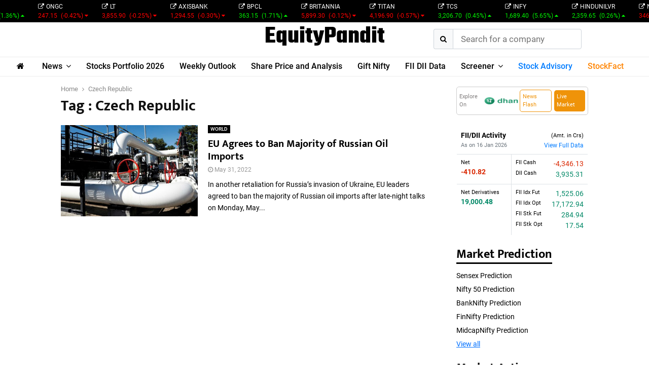

--- FILE ---
content_type: text/html; charset=UTF-8
request_url: https://www.equitypandit.com/tag/czech-republic/
body_size: 200310
content:
<!DOCTYPE html>
<html lang="en-US">

<head>
    <meta charset="UTF-8">
            <meta name="viewport" content="width=device-width, initial-scale=1">
        <!-- <link rel="profile" href="http://gmpg.org/xfn/11"> -->
    <meta name='robots' content='index, follow, max-image-preview:large, max-snippet:-1, max-video-preview:-1' />
	<style>img:is([sizes="auto" i], [sizes^="auto," i]) { contain-intrinsic-size: 3000px 1500px }</style>
	
	<!-- This site is optimized with the Yoast SEO Premium plugin v25.2 (Yoast SEO v25.2) - https://yoast.com/wordpress/plugins/seo/ -->
	<title>Czech Republic Archives - Equitypandit</title>
	<link rel="canonical" href="https://www.equitypandit.com/tag/czech-republic/" />
	<meta property="og:locale" content="en_US" />
	<meta property="og:type" content="article" />
	<meta property="og:title" content="Czech Republic Archives" />
	<meta property="og:url" content="https://www.equitypandit.com/tag/czech-republic/" />
	<meta property="og:site_name" content="Equitypandit" />
	<meta name="twitter:card" content="summary_large_image" />
	<script type="application/ld+json" class="yoast-schema-graph">{"@context":"https://schema.org","@graph":[{"@type":"CollectionPage","@id":"https://www.equitypandit.com/tag/czech-republic/","url":"https://www.equitypandit.com/tag/czech-republic/","name":"Czech Republic Archives - Equitypandit","isPartOf":{"@id":"https://www.equitypandit.com/#website"},"primaryImageOfPage":{"@id":"https://www.equitypandit.com/tag/czech-republic/#primaryimage"},"image":{"@id":"https://www.equitypandit.com/tag/czech-republic/#primaryimage"},"thumbnailUrl":"https://www.equitypandit.com/wp-content/uploads/2022/05/EU-Agrees-to-Ban-Majority-of-Russian-Oil-Imports-EP.jpg","breadcrumb":{"@id":"https://www.equitypandit.com/tag/czech-republic/#breadcrumb"},"inLanguage":"en-US"},{"@type":"ImageObject","inLanguage":"en-US","@id":"https://www.equitypandit.com/tag/czech-republic/#primaryimage","url":"https://www.equitypandit.com/wp-content/uploads/2022/05/EU-Agrees-to-Ban-Majority-of-Russian-Oil-Imports-EP.jpg","contentUrl":"https://www.equitypandit.com/wp-content/uploads/2022/05/EU-Agrees-to-Ban-Majority-of-Russian-Oil-Imports-EP.jpg","width":2330,"height":1310},{"@type":"BreadcrumbList","@id":"https://www.equitypandit.com/tag/czech-republic/#breadcrumb","itemListElement":[{"@type":"ListItem","position":1,"name":"Home","item":"https://www.equitypandit.com/"},{"@type":"ListItem","position":2,"name":"Czech Republic"}]},{"@type":"WebSite","@id":"https://www.equitypandit.com/#website","url":"https://www.equitypandit.com/","name":"Equitypandit","description":"EquityPandit | Breaking News, NSE/BSE, Share Price, Nifty, Sensex Today","publisher":{"@id":"https://www.equitypandit.com/#organization"},"potentialAction":[{"@type":"SearchAction","target":{"@type":"EntryPoint","urlTemplate":"https://www.equitypandit.com/?s={search_term_string}"},"query-input":{"@type":"PropertyValueSpecification","valueRequired":true,"valueName":"search_term_string"}}],"inLanguage":"en-US"},{"@type":"Organization","@id":"https://www.equitypandit.com/#organization","name":"Equitypandit","url":"https://www.equitypandit.com/","logo":{"@type":"ImageObject","inLanguage":"en-US","@id":"https://www.equitypandit.com/#/schema/logo/image/","url":"https://www.equitypandit.com/wp-content/uploads/2021/02/ep-logo.png","contentUrl":"https://www.equitypandit.com/wp-content/uploads/2021/02/ep-logo.png","width":767,"height":125,"caption":"Equitypandit"},"image":{"@id":"https://www.equitypandit.com/#/schema/logo/image/"}}]}</script>
	<!-- / Yoast SEO Premium plugin. -->


<link rel='dns-prefetch' href='//cdnjs.cloudflare.com' />
<link rel='dns-prefetch' href='//cdn.jsdelivr.net' />
<link rel='dns-prefetch' href='//fonts.googleapis.com' />
<link rel='dns-prefetch' href='//www.googletagmanager.com' />
<link rel="alternate" type="application/rss+xml" title="Equitypandit &raquo; Feed" href="https://www.equitypandit.com/feed/" />
<link rel="alternate" type="application/rss+xml" title="Equitypandit &raquo; Comments Feed" href="https://www.equitypandit.com/comments/feed/" />
<link rel="alternate" type="application/rss+xml" title="Equitypandit &raquo; Czech Republic Tag Feed" href="https://www.equitypandit.com/tag/czech-republic/feed/" />
<script type="text/javascript">
/* <![CDATA[ */
window._wpemojiSettings = {"baseUrl":"https:\/\/s.w.org\/images\/core\/emoji\/15.1.0\/72x72\/","ext":".png","svgUrl":"https:\/\/s.w.org\/images\/core\/emoji\/15.1.0\/svg\/","svgExt":".svg","source":{"concatemoji":"https:\/\/www.equitypandit.com\/wp-includes\/js\/wp-emoji-release.min.js?ver=6.8.1"}};
/*! This file is auto-generated */
!function(i,n){var o,s,e;function c(e){try{var t={supportTests:e,timestamp:(new Date).valueOf()};sessionStorage.setItem(o,JSON.stringify(t))}catch(e){}}function p(e,t,n){e.clearRect(0,0,e.canvas.width,e.canvas.height),e.fillText(t,0,0);var t=new Uint32Array(e.getImageData(0,0,e.canvas.width,e.canvas.height).data),r=(e.clearRect(0,0,e.canvas.width,e.canvas.height),e.fillText(n,0,0),new Uint32Array(e.getImageData(0,0,e.canvas.width,e.canvas.height).data));return t.every(function(e,t){return e===r[t]})}function u(e,t,n){switch(t){case"flag":return n(e,"\ud83c\udff3\ufe0f\u200d\u26a7\ufe0f","\ud83c\udff3\ufe0f\u200b\u26a7\ufe0f")?!1:!n(e,"\ud83c\uddfa\ud83c\uddf3","\ud83c\uddfa\u200b\ud83c\uddf3")&&!n(e,"\ud83c\udff4\udb40\udc67\udb40\udc62\udb40\udc65\udb40\udc6e\udb40\udc67\udb40\udc7f","\ud83c\udff4\u200b\udb40\udc67\u200b\udb40\udc62\u200b\udb40\udc65\u200b\udb40\udc6e\u200b\udb40\udc67\u200b\udb40\udc7f");case"emoji":return!n(e,"\ud83d\udc26\u200d\ud83d\udd25","\ud83d\udc26\u200b\ud83d\udd25")}return!1}function f(e,t,n){var r="undefined"!=typeof WorkerGlobalScope&&self instanceof WorkerGlobalScope?new OffscreenCanvas(300,150):i.createElement("canvas"),a=r.getContext("2d",{willReadFrequently:!0}),o=(a.textBaseline="top",a.font="600 32px Arial",{});return e.forEach(function(e){o[e]=t(a,e,n)}),o}function t(e){var t=i.createElement("script");t.src=e,t.defer=!0,i.head.appendChild(t)}"undefined"!=typeof Promise&&(o="wpEmojiSettingsSupports",s=["flag","emoji"],n.supports={everything:!0,everythingExceptFlag:!0},e=new Promise(function(e){i.addEventListener("DOMContentLoaded",e,{once:!0})}),new Promise(function(t){var n=function(){try{var e=JSON.parse(sessionStorage.getItem(o));if("object"==typeof e&&"number"==typeof e.timestamp&&(new Date).valueOf()<e.timestamp+604800&&"object"==typeof e.supportTests)return e.supportTests}catch(e){}return null}();if(!n){if("undefined"!=typeof Worker&&"undefined"!=typeof OffscreenCanvas&&"undefined"!=typeof URL&&URL.createObjectURL&&"undefined"!=typeof Blob)try{var e="postMessage("+f.toString()+"("+[JSON.stringify(s),u.toString(),p.toString()].join(",")+"));",r=new Blob([e],{type:"text/javascript"}),a=new Worker(URL.createObjectURL(r),{name:"wpTestEmojiSupports"});return void(a.onmessage=function(e){c(n=e.data),a.terminate(),t(n)})}catch(e){}c(n=f(s,u,p))}t(n)}).then(function(e){for(var t in e)n.supports[t]=e[t],n.supports.everything=n.supports.everything&&n.supports[t],"flag"!==t&&(n.supports.everythingExceptFlag=n.supports.everythingExceptFlag&&n.supports[t]);n.supports.everythingExceptFlag=n.supports.everythingExceptFlag&&!n.supports.flag,n.DOMReady=!1,n.readyCallback=function(){n.DOMReady=!0}}).then(function(){return e}).then(function(){var e;n.supports.everything||(n.readyCallback(),(e=n.source||{}).concatemoji?t(e.concatemoji):e.wpemoji&&e.twemoji&&(t(e.twemoji),t(e.wpemoji)))}))}((window,document),window._wpemojiSettings);
/* ]]> */
</script>
<style id='wp-emoji-styles-inline-css' type='text/css'>

	img.wp-smiley, img.emoji {
		display: inline !important;
		border: none !important;
		box-shadow: none !important;
		height: 1em !important;
		width: 1em !important;
		margin: 0 0.07em !important;
		vertical-align: -0.1em !important;
		background: none !important;
		padding: 0 !important;
	}
</style>
<link rel='stylesheet' id='wp-block-library-css' href='https://www.equitypandit.com/wp-includes/css/dist/block-library/style.min.css?ver=6.8.1' type='text/css' media='all' />
<style id='wp-block-library-theme-inline-css' type='text/css'>
.wp-block-audio :where(figcaption){color:#555;font-size:13px;text-align:center}.is-dark-theme .wp-block-audio :where(figcaption){color:#ffffffa6}.wp-block-audio{margin:0 0 1em}.wp-block-code{border:1px solid #ccc;border-radius:4px;font-family:Menlo,Consolas,monaco,monospace;padding:.8em 1em}.wp-block-embed :where(figcaption){color:#555;font-size:13px;text-align:center}.is-dark-theme .wp-block-embed :where(figcaption){color:#ffffffa6}.wp-block-embed{margin:0 0 1em}.blocks-gallery-caption{color:#555;font-size:13px;text-align:center}.is-dark-theme .blocks-gallery-caption{color:#ffffffa6}:root :where(.wp-block-image figcaption){color:#555;font-size:13px;text-align:center}.is-dark-theme :root :where(.wp-block-image figcaption){color:#ffffffa6}.wp-block-image{margin:0 0 1em}.wp-block-pullquote{border-bottom:4px solid;border-top:4px solid;color:currentColor;margin-bottom:1.75em}.wp-block-pullquote cite,.wp-block-pullquote footer,.wp-block-pullquote__citation{color:currentColor;font-size:.8125em;font-style:normal;text-transform:uppercase}.wp-block-quote{border-left:.25em solid;margin:0 0 1.75em;padding-left:1em}.wp-block-quote cite,.wp-block-quote footer{color:currentColor;font-size:.8125em;font-style:normal;position:relative}.wp-block-quote:where(.has-text-align-right){border-left:none;border-right:.25em solid;padding-left:0;padding-right:1em}.wp-block-quote:where(.has-text-align-center){border:none;padding-left:0}.wp-block-quote.is-large,.wp-block-quote.is-style-large,.wp-block-quote:where(.is-style-plain){border:none}.wp-block-search .wp-block-search__label{font-weight:700}.wp-block-search__button{border:1px solid #ccc;padding:.375em .625em}:where(.wp-block-group.has-background){padding:1.25em 2.375em}.wp-block-separator.has-css-opacity{opacity:.4}.wp-block-separator{border:none;border-bottom:2px solid;margin-left:auto;margin-right:auto}.wp-block-separator.has-alpha-channel-opacity{opacity:1}.wp-block-separator:not(.is-style-wide):not(.is-style-dots){width:100px}.wp-block-separator.has-background:not(.is-style-dots){border-bottom:none;height:1px}.wp-block-separator.has-background:not(.is-style-wide):not(.is-style-dots){height:2px}.wp-block-table{margin:0 0 1em}.wp-block-table td,.wp-block-table th{word-break:normal}.wp-block-table :where(figcaption){color:#555;font-size:13px;text-align:center}.is-dark-theme .wp-block-table :where(figcaption){color:#ffffffa6}.wp-block-video :where(figcaption){color:#555;font-size:13px;text-align:center}.is-dark-theme .wp-block-video :where(figcaption){color:#ffffffa6}.wp-block-video{margin:0 0 1em}:root :where(.wp-block-template-part.has-background){margin-bottom:0;margin-top:0;padding:1.25em 2.375em}
</style>
<style id='classic-theme-styles-inline-css' type='text/css'>
/*! This file is auto-generated */
.wp-block-button__link{color:#fff;background-color:#32373c;border-radius:9999px;box-shadow:none;text-decoration:none;padding:calc(.667em + 2px) calc(1.333em + 2px);font-size:1.125em}.wp-block-file__button{background:#32373c;color:#fff;text-decoration:none}
</style>
<style id='global-styles-inline-css' type='text/css'>
:root{--wp--preset--aspect-ratio--square: 1;--wp--preset--aspect-ratio--4-3: 4/3;--wp--preset--aspect-ratio--3-4: 3/4;--wp--preset--aspect-ratio--3-2: 3/2;--wp--preset--aspect-ratio--2-3: 2/3;--wp--preset--aspect-ratio--16-9: 16/9;--wp--preset--aspect-ratio--9-16: 9/16;--wp--preset--color--black: #000000;--wp--preset--color--cyan-bluish-gray: #abb8c3;--wp--preset--color--white: #ffffff;--wp--preset--color--pale-pink: #f78da7;--wp--preset--color--vivid-red: #cf2e2e;--wp--preset--color--luminous-vivid-orange: #ff6900;--wp--preset--color--luminous-vivid-amber: #fcb900;--wp--preset--color--light-green-cyan: #7bdcb5;--wp--preset--color--vivid-green-cyan: #00d084;--wp--preset--color--pale-cyan-blue: #8ed1fc;--wp--preset--color--vivid-cyan-blue: #0693e3;--wp--preset--color--vivid-purple: #9b51e0;--wp--preset--gradient--vivid-cyan-blue-to-vivid-purple: linear-gradient(135deg,rgba(6,147,227,1) 0%,rgb(155,81,224) 100%);--wp--preset--gradient--light-green-cyan-to-vivid-green-cyan: linear-gradient(135deg,rgb(122,220,180) 0%,rgb(0,208,130) 100%);--wp--preset--gradient--luminous-vivid-amber-to-luminous-vivid-orange: linear-gradient(135deg,rgba(252,185,0,1) 0%,rgba(255,105,0,1) 100%);--wp--preset--gradient--luminous-vivid-orange-to-vivid-red: linear-gradient(135deg,rgba(255,105,0,1) 0%,rgb(207,46,46) 100%);--wp--preset--gradient--very-light-gray-to-cyan-bluish-gray: linear-gradient(135deg,rgb(238,238,238) 0%,rgb(169,184,195) 100%);--wp--preset--gradient--cool-to-warm-spectrum: linear-gradient(135deg,rgb(74,234,220) 0%,rgb(151,120,209) 20%,rgb(207,42,186) 40%,rgb(238,44,130) 60%,rgb(251,105,98) 80%,rgb(254,248,76) 100%);--wp--preset--gradient--blush-light-purple: linear-gradient(135deg,rgb(255,206,236) 0%,rgb(152,150,240) 100%);--wp--preset--gradient--blush-bordeaux: linear-gradient(135deg,rgb(254,205,165) 0%,rgb(254,45,45) 50%,rgb(107,0,62) 100%);--wp--preset--gradient--luminous-dusk: linear-gradient(135deg,rgb(255,203,112) 0%,rgb(199,81,192) 50%,rgb(65,88,208) 100%);--wp--preset--gradient--pale-ocean: linear-gradient(135deg,rgb(255,245,203) 0%,rgb(182,227,212) 50%,rgb(51,167,181) 100%);--wp--preset--gradient--electric-grass: linear-gradient(135deg,rgb(202,248,128) 0%,rgb(113,206,126) 100%);--wp--preset--gradient--midnight: linear-gradient(135deg,rgb(2,3,129) 0%,rgb(40,116,252) 100%);--wp--preset--font-size--small: 14px;--wp--preset--font-size--medium: 20px;--wp--preset--font-size--large: 32px;--wp--preset--font-size--x-large: 42px;--wp--preset--font-size--normal: 16px;--wp--preset--font-size--huge: 42px;--wp--preset--spacing--20: 0.44rem;--wp--preset--spacing--30: 0.67rem;--wp--preset--spacing--40: 1rem;--wp--preset--spacing--50: 1.5rem;--wp--preset--spacing--60: 2.25rem;--wp--preset--spacing--70: 3.38rem;--wp--preset--spacing--80: 5.06rem;--wp--preset--shadow--natural: 6px 6px 9px rgba(0, 0, 0, 0.2);--wp--preset--shadow--deep: 12px 12px 50px rgba(0, 0, 0, 0.4);--wp--preset--shadow--sharp: 6px 6px 0px rgba(0, 0, 0, 0.2);--wp--preset--shadow--outlined: 6px 6px 0px -3px rgba(255, 255, 255, 1), 6px 6px rgba(0, 0, 0, 1);--wp--preset--shadow--crisp: 6px 6px 0px rgba(0, 0, 0, 1);}:where(.is-layout-flex){gap: 0.5em;}:where(.is-layout-grid){gap: 0.5em;}body .is-layout-flex{display: flex;}.is-layout-flex{flex-wrap: wrap;align-items: center;}.is-layout-flex > :is(*, div){margin: 0;}body .is-layout-grid{display: grid;}.is-layout-grid > :is(*, div){margin: 0;}:where(.wp-block-columns.is-layout-flex){gap: 2em;}:where(.wp-block-columns.is-layout-grid){gap: 2em;}:where(.wp-block-post-template.is-layout-flex){gap: 1.25em;}:where(.wp-block-post-template.is-layout-grid){gap: 1.25em;}.has-black-color{color: var(--wp--preset--color--black) !important;}.has-cyan-bluish-gray-color{color: var(--wp--preset--color--cyan-bluish-gray) !important;}.has-white-color{color: var(--wp--preset--color--white) !important;}.has-pale-pink-color{color: var(--wp--preset--color--pale-pink) !important;}.has-vivid-red-color{color: var(--wp--preset--color--vivid-red) !important;}.has-luminous-vivid-orange-color{color: var(--wp--preset--color--luminous-vivid-orange) !important;}.has-luminous-vivid-amber-color{color: var(--wp--preset--color--luminous-vivid-amber) !important;}.has-light-green-cyan-color{color: var(--wp--preset--color--light-green-cyan) !important;}.has-vivid-green-cyan-color{color: var(--wp--preset--color--vivid-green-cyan) !important;}.has-pale-cyan-blue-color{color: var(--wp--preset--color--pale-cyan-blue) !important;}.has-vivid-cyan-blue-color{color: var(--wp--preset--color--vivid-cyan-blue) !important;}.has-vivid-purple-color{color: var(--wp--preset--color--vivid-purple) !important;}.has-black-background-color{background-color: var(--wp--preset--color--black) !important;}.has-cyan-bluish-gray-background-color{background-color: var(--wp--preset--color--cyan-bluish-gray) !important;}.has-white-background-color{background-color: var(--wp--preset--color--white) !important;}.has-pale-pink-background-color{background-color: var(--wp--preset--color--pale-pink) !important;}.has-vivid-red-background-color{background-color: var(--wp--preset--color--vivid-red) !important;}.has-luminous-vivid-orange-background-color{background-color: var(--wp--preset--color--luminous-vivid-orange) !important;}.has-luminous-vivid-amber-background-color{background-color: var(--wp--preset--color--luminous-vivid-amber) !important;}.has-light-green-cyan-background-color{background-color: var(--wp--preset--color--light-green-cyan) !important;}.has-vivid-green-cyan-background-color{background-color: var(--wp--preset--color--vivid-green-cyan) !important;}.has-pale-cyan-blue-background-color{background-color: var(--wp--preset--color--pale-cyan-blue) !important;}.has-vivid-cyan-blue-background-color{background-color: var(--wp--preset--color--vivid-cyan-blue) !important;}.has-vivid-purple-background-color{background-color: var(--wp--preset--color--vivid-purple) !important;}.has-black-border-color{border-color: var(--wp--preset--color--black) !important;}.has-cyan-bluish-gray-border-color{border-color: var(--wp--preset--color--cyan-bluish-gray) !important;}.has-white-border-color{border-color: var(--wp--preset--color--white) !important;}.has-pale-pink-border-color{border-color: var(--wp--preset--color--pale-pink) !important;}.has-vivid-red-border-color{border-color: var(--wp--preset--color--vivid-red) !important;}.has-luminous-vivid-orange-border-color{border-color: var(--wp--preset--color--luminous-vivid-orange) !important;}.has-luminous-vivid-amber-border-color{border-color: var(--wp--preset--color--luminous-vivid-amber) !important;}.has-light-green-cyan-border-color{border-color: var(--wp--preset--color--light-green-cyan) !important;}.has-vivid-green-cyan-border-color{border-color: var(--wp--preset--color--vivid-green-cyan) !important;}.has-pale-cyan-blue-border-color{border-color: var(--wp--preset--color--pale-cyan-blue) !important;}.has-vivid-cyan-blue-border-color{border-color: var(--wp--preset--color--vivid-cyan-blue) !important;}.has-vivid-purple-border-color{border-color: var(--wp--preset--color--vivid-purple) !important;}.has-vivid-cyan-blue-to-vivid-purple-gradient-background{background: var(--wp--preset--gradient--vivid-cyan-blue-to-vivid-purple) !important;}.has-light-green-cyan-to-vivid-green-cyan-gradient-background{background: var(--wp--preset--gradient--light-green-cyan-to-vivid-green-cyan) !important;}.has-luminous-vivid-amber-to-luminous-vivid-orange-gradient-background{background: var(--wp--preset--gradient--luminous-vivid-amber-to-luminous-vivid-orange) !important;}.has-luminous-vivid-orange-to-vivid-red-gradient-background{background: var(--wp--preset--gradient--luminous-vivid-orange-to-vivid-red) !important;}.has-very-light-gray-to-cyan-bluish-gray-gradient-background{background: var(--wp--preset--gradient--very-light-gray-to-cyan-bluish-gray) !important;}.has-cool-to-warm-spectrum-gradient-background{background: var(--wp--preset--gradient--cool-to-warm-spectrum) !important;}.has-blush-light-purple-gradient-background{background: var(--wp--preset--gradient--blush-light-purple) !important;}.has-blush-bordeaux-gradient-background{background: var(--wp--preset--gradient--blush-bordeaux) !important;}.has-luminous-dusk-gradient-background{background: var(--wp--preset--gradient--luminous-dusk) !important;}.has-pale-ocean-gradient-background{background: var(--wp--preset--gradient--pale-ocean) !important;}.has-electric-grass-gradient-background{background: var(--wp--preset--gradient--electric-grass) !important;}.has-midnight-gradient-background{background: var(--wp--preset--gradient--midnight) !important;}.has-small-font-size{font-size: var(--wp--preset--font-size--small) !important;}.has-medium-font-size{font-size: var(--wp--preset--font-size--medium) !important;}.has-large-font-size{font-size: var(--wp--preset--font-size--large) !important;}.has-x-large-font-size{font-size: var(--wp--preset--font-size--x-large) !important;}
:where(.wp-block-post-template.is-layout-flex){gap: 1.25em;}:where(.wp-block-post-template.is-layout-grid){gap: 1.25em;}
:where(.wp-block-columns.is-layout-flex){gap: 2em;}:where(.wp-block-columns.is-layout-grid){gap: 2em;}
:root :where(.wp-block-pullquote){font-size: 1.5em;line-height: 1.6;}
</style>
<link rel='stylesheet' id='contact-form-7-css' href='https://www.equitypandit.com/wp-content/plugins/contact-form-7/includes/css/styles.css?ver=6.0.6' type='text/css' media='all' />
<link rel='stylesheet' id='pencisc-css' href='https://www.equitypandit.com/wp-content/plugins/penci-framework/assets/css/single-shortcode.css?ver=6.8.1' type='text/css' media='all' />
<link rel='stylesheet' id='penci-oswald-css' href='//fonts.googleapis.com/css?family=Oswald%3A400&#038;ver=6.8.1' type='text/css' media='all' />
<link rel='stylesheet' id='penci-font-awesome-css' href='https://www.equitypandit.com/wp-content/themes/equitypandit/css/font-awesome.min.css?ver=4.5.2' type='text/css' media='all' />
<link rel='stylesheet' id='penci-portfolio-css' href='https://www.equitypandit.com/wp-content/themes/equitypandit/css/portfolio.css?ver=6.6.4' type='text/css' media='all' />
<link rel='stylesheet' id='penci-recipe-css' href='https://www.equitypandit.com/wp-content/themes/equitypandit/css/recipe.css?ver=6.6.4' type='text/css' media='all' />
<link rel='stylesheet' id='penci-review-css' href='https://www.equitypandit.com/wp-content/themes/equitypandit/css/review.css?ver=6.6.4' type='text/css' media='all' />
<link rel='stylesheet' id='penci-style-css' href='https://www.equitypandit.com/wp-content/themes/equitypandit/style.css?ver=6.6.4' type='text/css' media='all' />
<style id='penci-style-inline-css' type='text/css'>
		@font-face{font-family:'Mukta Vaani';font-style:normal;font-weight:300;src:local('Mukta Vaani Light'),local(MuktaVaani-Light),url(https://www.equitypandit.com/wp-content/themes/equitypandit/fonts/muktavaani/3JnkSD_-ynaxmxnEfVHPIGWpVPBf8O5LMQ.woff2) format("woff2");unicode-range:U+0964-0965,U+0A80-0AFF,U+200C-200D,U+20B9,U+25CC,U+A830-A839}@font-face{font-family:'Mukta Vaani';font-style:normal;font-weight:300;src:local('Mukta Vaani Light'),local(MuktaVaani-Light),url(https://www.equitypandit.com/wp-content/themes/equitypandit/fonts/muktavaani/3JnkSD_-ynaxmxnEfVHPIGWpVPBK8O5LMQ.woff2) format("woff2");unicode-range:U+0100-024F,U+0259,U+1E00-1EFF,U+2020,U+20A0-20AB,U+20AD-20CF,U+2113,U+2C60-2C7F,U+A720-A7FF}@font-face{font-family:'Mukta Vaani';font-style:normal;font-weight:300;src:local('Mukta Vaani Light'),local(MuktaVaani-Light),url(https://www.equitypandit.com/wp-content/themes/equitypandit/fonts/muktavaani/3JnkSD_-ynaxmxnEfVHPIGWpVPBE8O4.woff2) format("woff2");unicode-range:U+0000-00FF,U+0131,U+0152-0153,U+02BB-02BC,U+02C6,U+02DA,U+02DC,U+2000-206F,U+2074,U+20AC,U+2122,U+2191,U+2193,U+2212,U+2215,U+FEFF,U+FFFD}@font-face{font-family:'Mukta Vaani';font-style:normal;font-weight:400;src:local('Mukta Vaani Regular'),local(MuktaVaani-Regular),url(https://www.equitypandit.com/wp-content/themes/equitypandit/fonts/muktavaani/3Jn5SD_-ynaxmxnEfVHPIG0ZduV70Q.woff2) format("woff2");unicode-range:U+0964-0965,U+0A80-0AFF,U+200C-200D,U+20B9,U+25CC,U+A830-A839}@font-face{font-family:'Mukta Vaani';font-style:normal;font-weight:400;src:local('Mukta Vaani Regular'),local(MuktaVaani-Regular),url(https://www.equitypandit.com/wp-content/themes/equitypandit/fonts/muktavaani/3Jn5SD_-ynaxmxnEfVHPIG0MduV70Q.woff2) format("woff2");unicode-range:U+0100-024F,U+0259,U+1E00-1EFF,U+2020,U+20A0-20AB,U+20AD-20CF,U+2113,U+2C60-2C7F,U+A720-A7FF}@font-face{font-family:'Mukta Vaani';font-style:normal;font-weight:400;src:local('Mukta Vaani Regular'),local(MuktaVaani-Regular),url(https://www.equitypandit.com/wp-content/themes/equitypandit/fonts/muktavaani/3Jn5SD_-ynaxmxnEfVHPIG0CduU.woff2) format("woff2");unicode-range:U+0000-00FF,U+0131,U+0152-0153,U+02BB-02BC,U+02C6,U+02DA,U+02DC,U+2000-206F,U+2074,U+20AC,U+2122,U+2191,U+2193,U+2212,U+2215,U+FEFF,U+FFFD}@font-face{font-family:'Mukta Vaani';font-style:normal;font-weight:500;src:local('Mukta Vaani Medium'),local(MuktaVaani-Medium),url(https://www.equitypandit.com/wp-content/themes/equitypandit/fonts/muktavaani/3JnkSD_-ynaxmxnEfVHPIGXxVfBf8O5LMQ.woff2) format("woff2");unicode-range:U+0964-0965,U+0A80-0AFF,U+200C-200D,U+20B9,U+25CC,U+A830-A839}@font-face{font-family:'Mukta Vaani';font-style:normal;font-weight:500;src:local('Mukta Vaani Medium'),local(MuktaVaani-Medium),url(https://www.equitypandit.com/wp-content/themes/equitypandit/fonts/muktavaani/3JnkSD_-ynaxmxnEfVHPIGXxVfBK8O5LMQ.woff2) format("woff2");unicode-range:U+0100-024F,U+0259,U+1E00-1EFF,U+2020,U+20A0-20AB,U+20AD-20CF,U+2113,U+2C60-2C7F,U+A720-A7FF}@font-face{font-family:'Mukta Vaani';font-style:normal;font-weight:500;src:local('Mukta Vaani Medium'),local(MuktaVaani-Medium),url(https://www.equitypandit.com/wp-content/themes/equitypandit/fonts/muktavaani/3JnkSD_-ynaxmxnEfVHPIGXxVfBE8O4.woff2) format("woff2");unicode-range:U+0000-00FF,U+0131,U+0152-0153,U+02BB-02BC,U+02C6,U+02DA,U+02DC,U+2000-206F,U+2074,U+20AC,U+2122,U+2191,U+2193,U+2212,U+2215,U+FEFF,U+FFFD}@font-face{font-family:'Mukta Vaani';font-style:normal;font-weight:700;src:local('Mukta Vaani Bold'),local(MuktaVaani-Bold),url(https://www.equitypandit.com/wp-content/themes/equitypandit/fonts/muktavaani/3JnkSD_-ynaxmxnEfVHPIGW5U_Bf8O5LMQ.woff2) format("woff2");unicode-range:U+0964-0965,U+0A80-0AFF,U+200C-200D,U+20B9,U+25CC,U+A830-A839}@font-face{font-family:'Mukta Vaani';font-style:normal;font-weight:700;src:local('Mukta Vaani Bold'),local(MuktaVaani-Bold),url(https://www.equitypandit.com/wp-content/themes/equitypandit/fonts/muktavaani/3JnkSD_-ynaxmxnEfVHPIGW5U_BK8O5LMQ.woff2) format("woff2");unicode-range:U+0100-024F,U+0259,U+1E00-1EFF,U+2020,U+20A0-20AB,U+20AD-20CF,U+2113,U+2C60-2C7F,U+A720-A7FF}@font-face{font-family:'Mukta Vaani';font-style:normal;font-weight:700;src:local('Mukta Vaani Bold'),local(MuktaVaani-Bold),url(https://www.equitypandit.com/wp-content/themes/equitypandit/fonts/muktavaani/3JnkSD_-ynaxmxnEfVHPIGW5U_BE8O4.woff2) format("woff2");unicode-range:U+0000-00FF,U+0131,U+0152-0153,U+02BB-02BC,U+02C6,U+02DA,U+02DC,U+2000-206F,U+2074,U+20AC,U+2122,U+2191,U+2193,U+2212,U+2215,U+FEFF,U+FFFD}@font-face{font-family:'Mukta Vaani';font-style:normal;font-weight:800;src:local('Mukta Vaani ExtraBold'),local(MuktaVaani-ExtraBold),url(https://www.equitypandit.com/wp-content/themes/equitypandit/fonts/muktavaani/3JnkSD_-ynaxmxnEfVHPIGWlUPBf8O5LMQ.woff2) format("woff2");unicode-range:U+0964-0965,U+0A80-0AFF,U+200C-200D,U+20B9,U+25CC,U+A830-A839}@font-face{font-family:'Mukta Vaani';font-style:normal;font-weight:800;src:local('Mukta Vaani ExtraBold'),local(MuktaVaani-ExtraBold),url(https://www.equitypandit.com/wp-content/themes/equitypandit/fonts/muktavaani/3JnkSD_-ynaxmxnEfVHPIGWlUPBK8O5LMQ.woff2) format("woff2");unicode-range:U+0100-024F,U+0259,U+1E00-1EFF,U+2020,U+20A0-20AB,U+20AD-20CF,U+2113,U+2C60-2C7F,U+A720-A7FF}@font-face{font-family:'Mukta Vaani';font-style:normal;font-weight:800;src:local('Mukta Vaani ExtraBold'),local(MuktaVaani-ExtraBold),url(https://www.equitypandit.com/wp-content/themes/equitypandit/fonts/muktavaani/3JnkSD_-ynaxmxnEfVHPIGWlUPBE8O4.woff2) format("woff2");unicode-range:U+0000-00FF,U+0131,U+0152-0153,U+02BB-02BC,U+02C6,U+02DA,U+02DC,U+2000-206F,U+2074,U+20AC,U+2122,U+2191,U+2193,U+2212,U+2215,U+FEFF,U+FFFD}@font-face{font-family:'Oswald';font-style:normal;font-weight:300;src:local('Oswald Light'),local(Oswald-Light),url(https://www.equitypandit.com/wp-content/themes/equitypandit/fonts/oswald/TK3hWkUHHAIjg75-sh0Tvs9CE5Q.woff2) format("woff2");unicode-range:U+0400-045F,U+0490-0491,U+04B0-04B1,U+2116}@font-face{font-family:'Oswald';font-style:normal;font-weight:300;src:local('Oswald Light'),local(Oswald-Light),url(https://www.equitypandit.com/wp-content/themes/equitypandit/fonts/oswald/TK3hWkUHHAIjg75-sh0Ttc9CE5Q.woff2) format("woff2");unicode-range:U+0102-0103,U+0110-0111,U+1EA0-1EF9,U+20AB}@font-face{font-family:'Oswald';font-style:normal;font-weight:300;src:local('Oswald Light'),local(Oswald-Light),url(https://www.equitypandit.com/wp-content/themes/equitypandit/fonts/oswald/TK3hWkUHHAIjg75-sh0TtM9CE5Q.woff2) format("woff2");unicode-range:U+0100-024F,U+0259,U+1E00-1EFF,U+2020,U+20A0-20AB,U+20AD-20CF,U+2113,U+2C60-2C7F,U+A720-A7FF}@font-face{font-family:'Oswald';font-style:normal;font-weight:300;src:local('Oswald Light'),local(Oswald-Light),url(https://www.equitypandit.com/wp-content/themes/equitypandit/fonts/oswald/TK3hWkUHHAIjg75-sh0Tus9C.woff2) format("woff2");unicode-range:U+0000-00FF,U+0131,U+0152-0153,U+02BB-02BC,U+02C6,U+02DA,U+02DC,U+2000-206F,U+2074,U+20AC,U+2122,U+2191,U+2193,U+2212,U+2215,U+FEFF,U+FFFD}@font-face{font-family:'Oswald';font-style:normal;font-weight:400;src:local('Oswald Regular'),local(Oswald-Regular),url(https://www.equitypandit.com/wp-content/themes/equitypandit/fonts/oswald/TK3iWkUHHAIjg752HT8Ghe4.woff2) format("woff2");unicode-range:U+0400-045F,U+0490-0491,U+04B0-04B1,U+2116}@font-face{font-family:'Oswald';font-style:normal;font-weight:400;src:local('Oswald Regular'),local(Oswald-Regular),url(https://www.equitypandit.com/wp-content/themes/equitypandit/fonts/oswald/TK3iWkUHHAIjg752Fj8Ghe4.woff2) format("woff2");unicode-range:U+0102-0103,U+0110-0111,U+1EA0-1EF9,U+20AB}@font-face{font-family:'Oswald';font-style:normal;font-weight:400;src:local('Oswald Regular'),local(Oswald-Regular),url(https://www.equitypandit.com/wp-content/themes/equitypandit/fonts/oswald/TK3iWkUHHAIjg752Fz8Ghe4.woff2) format("woff2");unicode-range:U+0100-024F,U+0259,U+1E00-1EFF,U+2020,U+20A0-20AB,U+20AD-20CF,U+2113,U+2C60-2C7F,U+A720-A7FF}@font-face{font-family:'Oswald';font-style:normal;font-weight:400;src:local('Oswald Regular'),local(Oswald-Regular),url(https://www.equitypandit.com/wp-content/themes/equitypandit/fonts/oswald/TK3iWkUHHAIjg752GT8G.woff2) format("woff2");unicode-range:U+0000-00FF,U+0131,U+0152-0153,U+02BB-02BC,U+02C6,U+02DA,U+02DC,U+2000-206F,U+2074,U+20AC,U+2122,U+2191,U+2193,U+2212,U+2215,U+FEFF,U+FFFD}@font-face{font-family:'Oswald';font-style:normal;font-weight:500;src:local('Oswald Medium'),local(Oswald-Medium),url(https://www.equitypandit.com/wp-content/themes/equitypandit/fonts/oswald/TK3hWkUHHAIjg75-6hwTvs9CE5Q.woff2) format("woff2");unicode-range:U+0400-045F,U+0490-0491,U+04B0-04B1,U+2116}@font-face{font-family:'Oswald';font-style:normal;font-weight:500;src:local('Oswald Medium'),local(Oswald-Medium),url(https://www.equitypandit.com/wp-content/themes/equitypandit/fonts/oswald/TK3hWkUHHAIjg75-6hwTtc9CE5Q.woff2) format("woff2");unicode-range:U+0102-0103,U+0110-0111,U+1EA0-1EF9,U+20AB}@font-face{font-family:'Oswald';font-style:normal;font-weight:500;src:local('Oswald Medium'),local(Oswald-Medium),url(https://www.equitypandit.com/wp-content/themes/equitypandit/fonts/oswald/TK3hWkUHHAIjg75-6hwTtM9CE5Q.woff2) format("woff2");unicode-range:U+0100-024F,U+0259,U+1E00-1EFF,U+2020,U+20A0-20AB,U+20AD-20CF,U+2113,U+2C60-2C7F,U+A720-A7FF}@font-face{font-family:'Oswald';font-style:normal;font-weight:500;src:local('Oswald Medium'),local(Oswald-Medium),url(https://www.equitypandit.com/wp-content/themes/equitypandit/fonts/oswald/TK3hWkUHHAIjg75-6hwTus9C.woff2) format("woff2");unicode-range:U+0000-00FF,U+0131,U+0152-0153,U+02BB-02BC,U+02C6,U+02DA,U+02DC,U+2000-206F,U+2074,U+20AC,U+2122,U+2191,U+2193,U+2212,U+2215,U+FEFF,U+FFFD}@font-face{font-family:'Oswald';font-style:normal;font-weight:700;src:local('Oswald Bold'),local(Oswald-Bold),url(https://www.equitypandit.com/wp-content/themes/equitypandit/fonts/oswald/TK3hWkUHHAIjg75-ohoTvs9CE5Q.woff2) format("woff2");unicode-range:U+0400-045F,U+0490-0491,U+04B0-04B1,U+2116}@font-face{font-family:'Oswald';font-style:normal;font-weight:700;src:local('Oswald Bold'),local(Oswald-Bold),url(https://www.equitypandit.com/wp-content/themes/equitypandit/fonts/oswald/TK3hWkUHHAIjg75-ohoTtc9CE5Q.woff2) format("woff2");unicode-range:U+0102-0103,U+0110-0111,U+1EA0-1EF9,U+20AB}@font-face{font-family:'Oswald';font-style:normal;font-weight:700;src:local('Oswald Bold'),local(Oswald-Bold),url(https://www.equitypandit.com/wp-content/themes/equitypandit/fonts/oswald/TK3hWkUHHAIjg75-ohoTtM9CE5Q.woff2) format("woff2");unicode-range:U+0100-024F,U+0259,U+1E00-1EFF,U+2020,U+20A0-20AB,U+20AD-20CF,U+2113,U+2C60-2C7F,U+A720-A7FF}@font-face{font-family:'Oswald';font-style:normal;font-weight:700;src:local('Oswald Bold'),local(Oswald-Bold),url(https://www.equitypandit.com/wp-content/themes/equitypandit/fonts/oswald/TK3hWkUHHAIjg75-ohoTus9C.woff2) format("woff2");unicode-range:U+0000-00FF,U+0131,U+0152-0153,U+02BB-02BC,U+02C6,U+02DA,U+02DC,U+2000-206F,U+2074,U+20AC,U+2122,U+2191,U+2193,U+2212,U+2215,U+FEFF,U+FFFD}@font-face{font-family:'Roboto';font-style:italic;font-weight:300;src:local('Roboto Light Italic'),local(Roboto-LightItalic),url(https://www.equitypandit.com/wp-content/themes/equitypandit/fonts/roboto/KFOjCnqEu92Fr1Mu51TjASc3CsTKlA.woff2) format("woff2");unicode-range:U+0460-052F,U+1C80-1C88,U+20B4,U+2DE0-2DFF,U+A640-A69F,U+FE2E-FE2F}@font-face{font-family:'Roboto';font-style:italic;font-weight:300;src:local('Roboto Light Italic'),local(Roboto-LightItalic),url(https://www.equitypandit.com/wp-content/themes/equitypandit/fonts/roboto/KFOjCnqEu92Fr1Mu51TjASc-CsTKlA.woff2) format("woff2");unicode-range:U+0400-045F,U+0490-0491,U+04B0-04B1,U+2116}@font-face{font-family:'Roboto';font-style:italic;font-weight:300;src:local('Roboto Light Italic'),local(Roboto-LightItalic),url(https://www.equitypandit.com/wp-content/themes/equitypandit/fonts/roboto/KFOjCnqEu92Fr1Mu51TjASc2CsTKlA.woff2) format("woff2");unicode-range:U+1F00-1FFF}@font-face{font-family:'Roboto';font-style:italic;font-weight:300;src:local('Roboto Light Italic'),local(Roboto-LightItalic),url(https://www.equitypandit.com/wp-content/themes/equitypandit/fonts/roboto/KFOjCnqEu92Fr1Mu51TjASc5CsTKlA.woff2) format("woff2");unicode-range:U+0370-03FF}@font-face{font-family:'Roboto';font-style:italic;font-weight:300;src:local('Roboto Light Italic'),local(Roboto-LightItalic),url(https://www.equitypandit.com/wp-content/themes/equitypandit/fonts/roboto/KFOjCnqEu92Fr1Mu51TjASc1CsTKlA.woff2) format("woff2");unicode-range:U+0102-0103,U+0110-0111,U+1EA0-1EF9,U+20AB}@font-face{font-family:'Roboto';font-style:italic;font-weight:300;src:local('Roboto Light Italic'),local(Roboto-LightItalic),url(https://www.equitypandit.com/wp-content/themes/equitypandit/fonts/roboto/KFOjCnqEu92Fr1Mu51TjASc0CsTKlA.woff2) format("woff2");unicode-range:U+0100-024F,U+0259,U+1E00-1EFF,U+2020,U+20A0-20AB,U+20AD-20CF,U+2113,U+2C60-2C7F,U+A720-A7FF}@font-face{font-family:'Roboto';font-style:italic;font-weight:300;src:local('Roboto Light Italic'),local(Roboto-LightItalic),url(https://www.equitypandit.com/wp-content/themes/equitypandit/fonts/roboto/KFOjCnqEu92Fr1Mu51TjASc6CsQ.woff2) format("woff2");unicode-range:U+0000-00FF,U+0131,U+0152-0153,U+02BB-02BC,U+02C6,U+02DA,U+02DC,U+2000-206F,U+2074,U+20AC,U+2122,U+2191,U+2193,U+2212,U+2215,U+FEFF,U+FFFD}@font-face{font-family:'Roboto';font-style:italic;font-weight:400;src:local('Roboto Italic'),local(Roboto-Italic),url(https://www.equitypandit.com/wp-content/themes/equitypandit/fonts/roboto/KFOkCnqEu92Fr1Mu51xFIzIFKw.woff2) format("woff2");unicode-range:U+0460-052F,U+1C80-1C88,U+20B4,U+2DE0-2DFF,U+A640-A69F,U+FE2E-FE2F}@font-face{font-family:'Roboto';font-style:italic;font-weight:400;src:local('Roboto Italic'),local(Roboto-Italic),url(https://www.equitypandit.com/wp-content/themes/equitypandit/fonts/roboto/KFOkCnqEu92Fr1Mu51xMIzIFKw.woff2) format("woff2");unicode-range:U+0400-045F,U+0490-0491,U+04B0-04B1,U+2116}@font-face{font-family:'Roboto';font-style:italic;font-weight:400;src:local('Roboto Italic'),local(Roboto-Italic),url(https://www.equitypandit.com/wp-content/themes/equitypandit/fonts/roboto/KFOkCnqEu92Fr1Mu51xEIzIFKw.woff2) format("woff2");unicode-range:U+1F00-1FFF}@font-face{font-family:'Roboto';font-style:italic;font-weight:400;src:local('Roboto Italic'),local(Roboto-Italic),url(https://www.equitypandit.com/wp-content/themes/equitypandit/fonts/roboto/KFOkCnqEu92Fr1Mu51xLIzIFKw.woff2) format("woff2");unicode-range:U+0370-03FF}@font-face{font-family:'Roboto';font-style:italic;font-weight:400;src:local('Roboto Italic'),local(Roboto-Italic),url(https://www.equitypandit.com/wp-content/themes/equitypandit/fonts/roboto/KFOkCnqEu92Fr1Mu51xHIzIFKw.woff2) format("woff2");unicode-range:U+0102-0103,U+0110-0111,U+1EA0-1EF9,U+20AB}@font-face{font-family:'Roboto';font-style:italic;font-weight:400;src:local('Roboto Italic'),local(Roboto-Italic),url(https://www.equitypandit.com/wp-content/themes/equitypandit/fonts/roboto/KFOkCnqEu92Fr1Mu51xGIzIFKw.woff2) format("woff2");unicode-range:U+0100-024F,U+0259,U+1E00-1EFF,U+2020,U+20A0-20AB,U+20AD-20CF,U+2113,U+2C60-2C7F,U+A720-A7FF}@font-face{font-family:'Roboto';font-style:italic;font-weight:400;src:local('Roboto Italic'),local(Roboto-Italic),url(https://www.equitypandit.com/wp-content/themes/equitypandit/fonts/roboto/KFOkCnqEu92Fr1Mu51xIIzI.woff2) format("woff2");unicode-range:U+0000-00FF,U+0131,U+0152-0153,U+02BB-02BC,U+02C6,U+02DA,U+02DC,U+2000-206F,U+2074,U+20AC,U+2122,U+2191,U+2193,U+2212,U+2215,U+FEFF,U+FFFD}@font-face{font-family:'Roboto';font-style:italic;font-weight:500;src:local('Roboto Medium Italic'),local(Roboto-MediumItalic),url(https://www.equitypandit.com/wp-content/themes/equitypandit/fonts/roboto/KFOjCnqEu92Fr1Mu51S7ACc3CsTKlA.woff2) format("woff2");unicode-range:U+0460-052F,U+1C80-1C88,U+20B4,U+2DE0-2DFF,U+A640-A69F,U+FE2E-FE2F}@font-face{font-family:'Roboto';font-style:italic;font-weight:500;src:local('Roboto Medium Italic'),local(Roboto-MediumItalic),url(https://www.equitypandit.com/wp-content/themes/equitypandit/fonts/roboto/KFOjCnqEu92Fr1Mu51S7ACc-CsTKlA.woff2) format("woff2");unicode-range:U+0400-045F,U+0490-0491,U+04B0-04B1,U+2116}@font-face{font-family:'Roboto';font-style:italic;font-weight:500;src:local('Roboto Medium Italic'),local(Roboto-MediumItalic),url(https://www.equitypandit.com/wp-content/themes/equitypandit/fonts/roboto/KFOjCnqEu92Fr1Mu51S7ACc2CsTKlA.woff2) format("woff2");unicode-range:U+1F00-1FFF}@font-face{font-family:'Roboto';font-style:italic;font-weight:500;src:local('Roboto Medium Italic'),local(Roboto-MediumItalic),url(https://www.equitypandit.com/wp-content/themes/equitypandit/fonts/roboto/KFOjCnqEu92Fr1Mu51S7ACc5CsTKlA.woff2) format("woff2");unicode-range:U+0370-03FF}@font-face{font-family:'Roboto';font-style:italic;font-weight:500;src:local('Roboto Medium Italic'),local(Roboto-MediumItalic),url(https://www.equitypandit.com/wp-content/themes/equitypandit/fonts/roboto/KFOjCnqEu92Fr1Mu51S7ACc1CsTKlA.woff2) format("woff2");unicode-range:U+0102-0103,U+0110-0111,U+1EA0-1EF9,U+20AB}@font-face{font-family:'Roboto';font-style:italic;font-weight:500;src:local('Roboto Medium Italic'),local(Roboto-MediumItalic),url(https://www.equitypandit.com/wp-content/themes/equitypandit/fonts/roboto/KFOjCnqEu92Fr1Mu51S7ACc0CsTKlA.woff2) format("woff2");unicode-range:U+0100-024F,U+0259,U+1E00-1EFF,U+2020,U+20A0-20AB,U+20AD-20CF,U+2113,U+2C60-2C7F,U+A720-A7FF}@font-face{font-family:'Roboto';font-style:italic;font-weight:500;src:local('Roboto Medium Italic'),local(Roboto-MediumItalic),url(https://www.equitypandit.com/wp-content/themes/equitypandit/fonts/roboto/KFOjCnqEu92Fr1Mu51S7ACc6CsQ.woff2) format("woff2");unicode-range:U+0000-00FF,U+0131,U+0152-0153,U+02BB-02BC,U+02C6,U+02DA,U+02DC,U+2000-206F,U+2074,U+20AC,U+2122,U+2191,U+2193,U+2212,U+2215,U+FEFF,U+FFFD}@font-face{font-family:'Roboto';font-style:italic;font-weight:700;src:local('Roboto Bold Italic'),local(Roboto-BoldItalic),url(https://www.equitypandit.com/wp-content/themes/equitypandit/fonts/roboto/KFOjCnqEu92Fr1Mu51TzBic3CsTKlA.woff2) format("woff2");unicode-range:U+0460-052F,U+1C80-1C88,U+20B4,U+2DE0-2DFF,U+A640-A69F,U+FE2E-FE2F}@font-face{font-family:'Roboto';font-style:italic;font-weight:700;src:local('Roboto Bold Italic'),local(Roboto-BoldItalic),url(https://www.equitypandit.com/wp-content/themes/equitypandit/fonts/roboto/KFOjCnqEu92Fr1Mu51TzBic-CsTKlA.woff2) format("woff2");unicode-range:U+0400-045F,U+0490-0491,U+04B0-04B1,U+2116}@font-face{font-family:'Roboto';font-style:italic;font-weight:700;src:local('Roboto Bold Italic'),local(Roboto-BoldItalic),url(https://www.equitypandit.com/wp-content/themes/equitypandit/fonts/roboto/KFOjCnqEu92Fr1Mu51TzBic2CsTKlA.woff2) format("woff2");unicode-range:U+1F00-1FFF}@font-face{font-family:'Roboto';font-style:italic;font-weight:700;src:local('Roboto Bold Italic'),local(Roboto-BoldItalic),url(https://www.equitypandit.com/wp-content/themes/equitypandit/fonts/roboto/KFOjCnqEu92Fr1Mu51TzBic5CsTKlA.woff2) format("woff2");unicode-range:U+0370-03FF}@font-face{font-family:'Roboto';font-style:italic;font-weight:700;src:local('Roboto Bold Italic'),local(Roboto-BoldItalic),url(https://www.equitypandit.com/wp-content/themes/equitypandit/fonts/roboto/KFOjCnqEu92Fr1Mu51TzBic1CsTKlA.woff2) format("woff2");unicode-range:U+0102-0103,U+0110-0111,U+1EA0-1EF9,U+20AB}@font-face{font-family:'Roboto';font-style:italic;font-weight:700;src:local('Roboto Bold Italic'),local(Roboto-BoldItalic),url(https://www.equitypandit.com/wp-content/themes/equitypandit/fonts/roboto/KFOjCnqEu92Fr1Mu51TzBic0CsTKlA.woff2) format("woff2");unicode-range:U+0100-024F,U+0259,U+1E00-1EFF,U+2020,U+20A0-20AB,U+20AD-20CF,U+2113,U+2C60-2C7F,U+A720-A7FF}@font-face{font-family:'Roboto';font-style:italic;font-weight:700;src:local('Roboto Bold Italic'),local(Roboto-BoldItalic),url(https://www.equitypandit.com/wp-content/themes/equitypandit/fonts/roboto/KFOjCnqEu92Fr1Mu51TzBic6CsQ.woff2) format("woff2");unicode-range:U+0000-00FF,U+0131,U+0152-0153,U+02BB-02BC,U+02C6,U+02DA,U+02DC,U+2000-206F,U+2074,U+20AC,U+2122,U+2191,U+2193,U+2212,U+2215,U+FEFF,U+FFFD}@font-face{font-family:'Roboto';font-style:normal;font-weight:300;src:local('Roboto Light'),local(Roboto-Light),url(https://www.equitypandit.com/wp-content/themes/equitypandit/fonts/roboto/KFOlCnqEu92Fr1MmSU5fCRc4EsA.woff2) format("woff2");unicode-range:U+0460-052F,U+1C80-1C88,U+20B4,U+2DE0-2DFF,U+A640-A69F,U+FE2E-FE2F}@font-face{font-family:'Roboto';font-style:normal;font-weight:300;src:local('Roboto Light'),local(Roboto-Light),url(https://www.equitypandit.com/wp-content/themes/equitypandit/fonts/roboto/KFOlCnqEu92Fr1MmSU5fABc4EsA.woff2) format("woff2");unicode-range:U+0400-045F,U+0490-0491,U+04B0-04B1,U+2116}@font-face{font-family:'Roboto';font-style:normal;font-weight:300;src:local('Roboto Light'),local(Roboto-Light),url(https://www.equitypandit.com/wp-content/themes/equitypandit/fonts/roboto/KFOlCnqEu92Fr1MmSU5fCBc4EsA.woff2) format("woff2");unicode-range:U+1F00-1FFF}@font-face{font-family:'Roboto';font-style:normal;font-weight:300;src:local('Roboto Light'),local(Roboto-Light),url(https://www.equitypandit.com/wp-content/themes/equitypandit/fonts/roboto/KFOlCnqEu92Fr1MmSU5fBxc4EsA.woff2) format("woff2");unicode-range:U+0370-03FF}@font-face{font-family:'Roboto';font-style:normal;font-weight:300;src:local('Roboto Light'),local(Roboto-Light),url(https://www.equitypandit.com/wp-content/themes/equitypandit/fonts/roboto/KFOlCnqEu92Fr1MmSU5fCxc4EsA.woff2) format("woff2");unicode-range:U+0102-0103,U+0110-0111,U+1EA0-1EF9,U+20AB}@font-face{font-family:'Roboto';font-style:normal;font-weight:300;src:local('Roboto Light'),local(Roboto-Light),url(https://www.equitypandit.com/wp-content/themes/equitypandit/fonts/roboto/KFOlCnqEu92Fr1MmSU5fChc4EsA.woff2) format("woff2");unicode-range:U+0100-024F,U+0259,U+1E00-1EFF,U+2020,U+20A0-20AB,U+20AD-20CF,U+2113,U+2C60-2C7F,U+A720-A7FF}@font-face{font-family:'Roboto';font-style:normal;font-weight:300;src:local('Roboto Light'),local(Roboto-Light),url(https://www.equitypandit.com/wp-content/themes/equitypandit/fonts/roboto/KFOlCnqEu92Fr1MmSU5fBBc4.woff2) format("woff2");unicode-range:U+0000-00FF,U+0131,U+0152-0153,U+02BB-02BC,U+02C6,U+02DA,U+02DC,U+2000-206F,U+2074,U+20AC,U+2122,U+2191,U+2193,U+2212,U+2215,U+FEFF,U+FFFD}@font-face{font-family:'Roboto';font-style:normal;font-weight:400;src:local(Roboto),local(Roboto-Regular),url(https://www.equitypandit.com/wp-content/themes/equitypandit/fonts/roboto/KFOmCnqEu92Fr1Mu72xKOzY.woff2) format("woff2");unicode-range:U+0460-052F,U+1C80-1C88,U+20B4,U+2DE0-2DFF,U+A640-A69F,U+FE2E-FE2F}@font-face{font-family:'Roboto';font-style:normal;font-weight:400;src:local(Roboto),local(Roboto-Regular),url(https://www.equitypandit.com/wp-content/themes/equitypandit/fonts/roboto/KFOmCnqEu92Fr1Mu5mxKOzY.woff2) format("woff2");unicode-range:U+0400-045F,U+0490-0491,U+04B0-04B1,U+2116}@font-face{font-family:'Roboto';font-style:normal;font-weight:400;src:local(Roboto),local(Roboto-Regular),url(https://www.equitypandit.com/wp-content/themes/equitypandit/fonts/roboto/KFOmCnqEu92Fr1Mu7mxKOzY.woff2) format("woff2");unicode-range:U+1F00-1FFF}@font-face{font-family:'Roboto';font-style:normal;font-weight:400;src:local(Roboto),local(Roboto-Regular),url(https://www.equitypandit.com/wp-content/themes/equitypandit/fonts/roboto/KFOmCnqEu92Fr1Mu4WxKOzY.woff2) format("woff2");unicode-range:U+0370-03FF}@font-face{font-family:'Roboto';font-style:normal;font-weight:400;src:local(Roboto),local(Roboto-Regular),url(https://www.equitypandit.com/wp-content/themes/equitypandit/fonts/roboto/KFOmCnqEu92Fr1Mu7WxKOzY.woff2) format("woff2");unicode-range:U+0102-0103,U+0110-0111,U+1EA0-1EF9,U+20AB}@font-face{font-family:'Roboto';font-style:normal;font-weight:400;src:local(Roboto),local(Roboto-Regular),url(https://www.equitypandit.com/wp-content/themes/equitypandit/fonts/roboto/KFOmCnqEu92Fr1Mu7GxKOzY.woff2) format("woff2");unicode-range:U+0100-024F,U+0259,U+1E00-1EFF,U+2020,U+20A0-20AB,U+20AD-20CF,U+2113,U+2C60-2C7F,U+A720-A7FF}@font-face{font-family:'Roboto';font-style:normal;font-weight:400;src:local(Roboto),local(Roboto-Regular),url(https://www.equitypandit.com/wp-content/themes/equitypandit/fonts/roboto/KFOmCnqEu92Fr1Mu4mxK.woff2) format("woff2");unicode-range:U+0000-00FF,U+0131,U+0152-0153,U+02BB-02BC,U+02C6,U+02DA,U+02DC,U+2000-206F,U+2074,U+20AC,U+2122,U+2191,U+2193,U+2212,U+2215,U+FEFF,U+FFFD}@font-face{font-family:'Roboto';font-style:normal;font-weight:500;src:local('Roboto Medium'),local(Roboto-Medium),url(https://www.equitypandit.com/wp-content/themes/equitypandit/fonts/roboto/KFOlCnqEu92Fr1MmEU9fCRc4EsA.woff2) format("woff2");unicode-range:U+0460-052F,U+1C80-1C88,U+20B4,U+2DE0-2DFF,U+A640-A69F,U+FE2E-FE2F}@font-face{font-family:'Roboto';font-style:normal;font-weight:500;src:local('Roboto Medium'),local(Roboto-Medium),url(https://www.equitypandit.com/wp-content/themes/equitypandit/fonts/roboto/KFOlCnqEu92Fr1MmEU9fABc4EsA.woff2) format("woff2");unicode-range:U+0400-045F,U+0490-0491,U+04B0-04B1,U+2116}@font-face{font-family:'Roboto';font-style:normal;font-weight:500;src:local('Roboto Medium'),local(Roboto-Medium),url(https://www.equitypandit.com/wp-content/themes/equitypandit/fonts/roboto/KFOlCnqEu92Fr1MmEU9fCBc4EsA.woff2) format("woff2");unicode-range:U+1F00-1FFF}@font-face{font-family:'Roboto';font-style:normal;font-weight:500;src:local('Roboto Medium'),local(Roboto-Medium),url(https://www.equitypandit.com/wp-content/themes/equitypandit/fonts/roboto/KFOlCnqEu92Fr1MmEU9fBxc4EsA.woff2) format("woff2");unicode-range:U+0370-03FF}@font-face{font-family:'Roboto';font-style:normal;font-weight:500;src:local('Roboto Medium'),local(Roboto-Medium),url(https://www.equitypandit.com/wp-content/themes/equitypandit/fonts/roboto/KFOlCnqEu92Fr1MmEU9fCxc4EsA.woff2) format("woff2");unicode-range:U+0102-0103,U+0110-0111,U+1EA0-1EF9,U+20AB}@font-face{font-family:'Roboto';font-style:normal;font-weight:500;src:local('Roboto Medium'),local(Roboto-Medium),url(https://www.equitypandit.com/wp-content/themes/equitypandit/fonts/roboto/KFOlCnqEu92Fr1MmEU9fChc4EsA.woff2) format("woff2");unicode-range:U+0100-024F,U+0259,U+1E00-1EFF,U+2020,U+20A0-20AB,U+20AD-20CF,U+2113,U+2C60-2C7F,U+A720-A7FF}@font-face{font-family:'Roboto';font-style:normal;font-weight:500;src:local('Roboto Medium'),local(Roboto-Medium),url(https://www.equitypandit.com/wp-content/themes/equitypandit/fonts/roboto/KFOlCnqEu92Fr1MmEU9fBBc4.woff2) format("woff2");unicode-range:U+0000-00FF,U+0131,U+0152-0153,U+02BB-02BC,U+02C6,U+02DA,U+02DC,U+2000-206F,U+2074,U+20AC,U+2122,U+2191,U+2193,U+2212,U+2215,U+FEFF,U+FFFD}@font-face{font-family:'Roboto';font-style:normal;font-weight:700;src:local('Roboto Bold'),local(Roboto-Bold),url(https://www.equitypandit.com/wp-content/themes/equitypandit/fonts/roboto/KFOlCnqEu92Fr1MmWUlfCRc4EsA.woff2) format("woff2");unicode-range:U+0460-052F,U+1C80-1C88,U+20B4,U+2DE0-2DFF,U+A640-A69F,U+FE2E-FE2F}@font-face{font-family:'Roboto';font-style:normal;font-weight:700;src:local('Roboto Bold'),local(Roboto-Bold),url(https://www.equitypandit.com/wp-content/themes/equitypandit/fonts/roboto/KFOlCnqEu92Fr1MmWUlfABc4EsA.woff2) format("woff2");unicode-range:U+0400-045F,U+0490-0491,U+04B0-04B1,U+2116}@font-face{font-family:'Roboto';font-style:normal;font-weight:700;src:local('Roboto Bold'),local(Roboto-Bold),url(https://www.equitypandit.com/wp-content/themes/equitypandit/fonts/roboto/KFOlCnqEu92Fr1MmWUlfCBc4EsA.woff2) format("woff2");unicode-range:U+1F00-1FFF}@font-face{font-family:'Roboto';font-style:normal;font-weight:700;src:local('Roboto Bold'),local(Roboto-Bold),url(https://www.equitypandit.com/wp-content/themes/equitypandit/fonts/roboto/KFOlCnqEu92Fr1MmWUlfBxc4EsA.woff2) format("woff2");unicode-range:U+0370-03FF}@font-face{font-family:'Roboto';font-style:normal;font-weight:700;src:local('Roboto Bold'),local(Roboto-Bold),url(https://www.equitypandit.com/wp-content/themes/equitypandit/fonts/roboto/KFOlCnqEu92Fr1MmWUlfCxc4EsA.woff2) format("woff2");unicode-range:U+0102-0103,U+0110-0111,U+1EA0-1EF9,U+20AB}@font-face{font-family:'Roboto';font-style:normal;font-weight:700;src:local('Roboto Bold'),local(Roboto-Bold),url(https://www.equitypandit.com/wp-content/themes/equitypandit/fonts/roboto/KFOlCnqEu92Fr1MmWUlfChc4EsA.woff2) format("woff2");unicode-range:U+0100-024F,U+0259,U+1E00-1EFF,U+2020,U+20A0-20AB,U+20AD-20CF,U+2113,U+2C60-2C7F,U+A720-A7FF}@font-face{font-family:'Roboto';font-style:normal;font-weight:700;src:local('Roboto Bold'),local(Roboto-Bold),url(https://www.equitypandit.com/wp-content/themes/equitypandit/fonts/roboto/KFOlCnqEu92Fr1MmWUlfBBc4.woff2) format("woff2");unicode-range:U+0000-00FF,U+0131,U+0152-0153,U+02BB-02BC,U+02C6,U+02DA,U+02DC,U+2000-206F,U+2074,U+20AC,U+2122,U+2191,U+2193,U+2212,U+2215,U+FEFF,U+FFFD}@font-face{font-family:'Teko';font-style:normal;font-weight:300;src:local('Teko Light'),local(Teko-Light),url(https://www.equitypandit.com/wp-content/themes/equitypandit/fonts/teko/LYjCdG7kmE0gdQhfsCVgqGIu.woff2) format("woff2");unicode-range:U+0900-097F,U+1CD0-1CF6,U+1CF8-1CF9,U+200C-200D,U+20A8,U+20B9,U+25CC,U+A830-A839,U+A8E0-A8FB}@font-face{font-family:'Teko';font-style:normal;font-weight:300;src:local('Teko Light'),local(Teko-Light),url(https://www.equitypandit.com/wp-content/themes/equitypandit/fonts/teko/LYjCdG7kmE0gdQhfsCpgqGIu.woff2) format("woff2");unicode-range:U+0100-024F,U+0259,U+1E00-1EFF,U+2020,U+20A0-20AB,U+20AD-20CF,U+2113,U+2C60-2C7F,U+A720-A7FF}@font-face{font-family:'Teko';font-style:normal;font-weight:300;src:local('Teko Light'),local(Teko-Light),url(https://www.equitypandit.com/wp-content/themes/equitypandit/fonts/teko/LYjCdG7kmE0gdQhfsCRgqA.woff2) format("woff2");unicode-range:U+0000-00FF,U+0131,U+0152-0153,U+02BB-02BC,U+02C6,U+02DA,U+02DC,U+2000-206F,U+2074,U+20AC,U+2122,U+2191,U+2193,U+2212,U+2215,U+FEFF,U+FFFD}@font-face{font-family:'Teko';font-style:normal;font-weight:400;src:local('Teko Regular'),local(Teko-Regular),url(https://www.equitypandit.com/wp-content/themes/equitypandit/fonts/teko/LYjNdG7kmE0gfaJ9pRtB.woff2) format("woff2");unicode-range:U+0900-097F,U+1CD0-1CF6,U+1CF8-1CF9,U+200C-200D,U+20A8,U+20B9,U+25CC,U+A830-A839,U+A8E0-A8FB}@font-face{font-family:'Teko';font-style:normal;font-weight:400;src:local('Teko Regular'),local(Teko-Regular),url(https://www.equitypandit.com/wp-content/themes/equitypandit/fonts/teko/LYjNdG7kmE0gfa19pRtB.woff2) format("woff2");unicode-range:U+0100-024F,U+0259,U+1E00-1EFF,U+2020,U+20A0-20AB,U+20AD-20CF,U+2113,U+2C60-2C7F,U+A720-A7FF}@font-face{font-family:'Teko';font-style:normal;font-weight:400;src:local('Teko Regular'),local(Teko-Regular),url(https://www.equitypandit.com/wp-content/themes/equitypandit/fonts/teko/LYjNdG7kmE0gfaN9pQ.woff2) format("woff2");unicode-range:U+0000-00FF,U+0131,U+0152-0153,U+02BB-02BC,U+02C6,U+02DA,U+02DC,U+2000-206F,U+2074,U+20AC,U+2122,U+2191,U+2193,U+2212,U+2215,U+FEFF,U+FFFD}@font-face{font-family:'Teko';font-style:normal;font-weight:500;src:local('Teko Medium'),local(Teko-Medium),url(https://www.equitypandit.com/wp-content/themes/equitypandit/fonts/teko/LYjCdG7kmE0gdVBesCVgqGIu.woff2) format("woff2");unicode-range:U+0900-097F,U+1CD0-1CF6,U+1CF8-1CF9,U+200C-200D,U+20A8,U+20B9,U+25CC,U+A830-A839,U+A8E0-A8FB}@font-face{font-family:'Teko';font-style:normal;font-weight:500;src:local('Teko Medium'),local(Teko-Medium),url(https://www.equitypandit.com/wp-content/themes/equitypandit/fonts/teko/LYjCdG7kmE0gdVBesCpgqGIu.woff2) format("woff2");unicode-range:U+0100-024F,U+0259,U+1E00-1EFF,U+2020,U+20A0-20AB,U+20AD-20CF,U+2113,U+2C60-2C7F,U+A720-A7FF}@font-face{font-family:'Teko';font-style:normal;font-weight:500;src:local('Teko Medium'),local(Teko-Medium),url(https://www.equitypandit.com/wp-content/themes/equitypandit/fonts/teko/LYjCdG7kmE0gdVBesCRgqA.woff2) format("woff2");unicode-range:U+0000-00FF,U+0131,U+0152-0153,U+02BB-02BC,U+02C6,U+02DA,U+02DC,U+2000-206F,U+2074,U+20AC,U+2122,U+2191,U+2193,U+2212,U+2215,U+FEFF,U+FFFD}@font-face{font-family:'Teko';font-style:normal;font-weight:700;src:local('Teko Bold'),local(Teko-Bold),url(https://www.equitypandit.com/wp-content/themes/equitypandit/fonts/teko/LYjCdG7kmE0gdRhYsCVgqGIu.woff2) format("woff2");unicode-range:U+0900-097F,U+1CD0-1CF6,U+1CF8-1CF9,U+200C-200D,U+20A8,U+20B9,U+25CC,U+A830-A839,U+A8E0-A8FB}@font-face{font-family:'Teko';font-style:normal;font-weight:700;src:local('Teko Bold'),local(Teko-Bold),url(https://www.equitypandit.com/wp-content/themes/equitypandit/fonts/teko/LYjCdG7kmE0gdRhYsCpgqGIu.woff2) format("woff2");unicode-range:U+0100-024F,U+0259,U+1E00-1EFF,U+2020,U+20A0-20AB,U+20AD-20CF,U+2113,U+2C60-2C7F,U+A720-A7FF}@font-face{font-family:'Teko';font-style:normal;font-weight:700;src:local('Teko Bold'),local(Teko-Bold),url(https://www.equitypandit.com/wp-content/themes/equitypandit/fonts/teko/LYjCdG7kmE0gdRhYsCRgqA.woff2) format("woff2");unicode-range:U+0000-00FF,U+0131,U+0152-0153,U+02BB-02BC,U+02C6,U+02DA,U+02DC,U+2000-206F,U+2074,U+20AC,U+2122,U+2191,U+2193,U+2212,U+2215,U+FEFF,U+FFFD}
		.penci-block-vc.style-title-13:not(.footer-widget).style-title-center .penci-block-heading {border-right: 10px solid transparent; border-left: 10px solid transparent; }.site-branding h1, .site-branding h2 {margin: 0;}.penci-schema-markup { display: none !important; }.penci-entry-media .twitter-video { max-width: none !important; margin: 0 !important; }.penci-entry-media .fb-video { margin-bottom: 0; }.penci-entry-media .post-format-meta > iframe { vertical-align: top; }.penci-single-style-6 .penci-entry-media-top.penci-video-format-dailymotion:after, .penci-single-style-6 .penci-entry-media-top.penci-video-format-facebook:after, .penci-single-style-6 .penci-entry-media-top.penci-video-format-vimeo:after, .penci-single-style-6 .penci-entry-media-top.penci-video-format-twitter:after, .penci-single-style-7 .penci-entry-media-top.penci-video-format-dailymotion:after, .penci-single-style-7 .penci-entry-media-top.penci-video-format-facebook:after, .penci-single-style-7 .penci-entry-media-top.penci-video-format-vimeo:after, .penci-single-style-7 .penci-entry-media-top.penci-video-format-twitter:after { content: none; } .penci-single-style-5 .penci-entry-media.penci-video-format-dailymotion:after, .penci-single-style-5 .penci-entry-media.penci-video-format-facebook:after, .penci-single-style-5 .penci-entry-media.penci-video-format-vimeo:after, .penci-single-style-5 .penci-entry-media.penci-video-format-twitter:after { content: none; }@media screen and (max-width: 960px) { .penci-insta-thumb ul.thumbnails.penci_col_5 li, .penci-insta-thumb ul.thumbnails.penci_col_6 li { width: 33.33% !important; } .penci-insta-thumb ul.thumbnails.penci_col_7 li, .penci-insta-thumb ul.thumbnails.penci_col_8 li, .penci-insta-thumb ul.thumbnails.penci_col_9 li, .penci-insta-thumb ul.thumbnails.penci_col_10 li { width: 25% !important; } }.site-header.header--s12 .penci-menu-toggle-wapper,.site-header.header--s12 .header__social-search { flex: 1; }.site-header.header--s5 .site-branding {  padding-right: 0;margin-right: 40px; }.penci-block_37 .penci_post-meta { padding-top: 8px; }.penci-block_37 .penci-post-excerpt + .penci_post-meta { padding-top: 0; }.penci-hide-text-votes { display: none; }.penci-usewr-review {  border-top: 1px solid #ececec; }.penci-review-score {top: 5px; position: relative; }.penci-social-counter.penci-social-counter--style-3 .penci-social__empty a, .penci-social-counter.penci-social-counter--style-4 .penci-social__empty a, .penci-social-counter.penci-social-counter--style-5 .penci-social__empty a, .penci-social-counter.penci-social-counter--style-6 .penci-social__empty a { display: flex; justify-content: center; align-items: center; }.penci-block-error { padding: 0 20px 20px; }@media screen and (min-width: 1240px){ .penci_dis_padding_bw .penci-content-main.penci-col-4:nth-child(3n+2) { padding-right: 15px; padding-left: 15px; }}.bos_searchbox_widget_class.penci-vc-column-1 #flexi_searchbox #b_searchboxInc .b_submitButton_wrapper{ padding-top: 10px; padding-bottom: 10px; }.mfp-image-holder .mfp-close, .mfp-iframe-holder .mfp-close { background: transparent; border-color: transparent; }@media (max-width: 768px) {.penci-sb2_con_sb1, .penci-sb2_sb1_con, .penci-sb1_con_sb2, .penci-sb1_sb2_con, .penci-con_sb1_sb2 { flex-direction: column; display: flex; }.penci-sb2_con_sb1 > .widget-area-2, .penci-sb2_sb1_con > .widget-area-2, .penci-sb1_con_sb2 > .widget-area-1, .penci-sb1_sb2_con > .widget-area-1, .penci-con_sb1_sb2 > .penci-wide-content { order: 1 !important;margin-top: 0; }.penci-sb2_con_sb1 > .penci-wide-content, .penci-sb2_sb1_con > .widget-area-1, .penci-sb1_con_sb2 > .penci-wide-content, .penci-sb1_sb2_con > .widget-area-2, .penci-con_sb1_sb2 > .widget-area-1 { order: 2 !important;margin-top: 20px; }.penci-sb2_con_sb1 > .widget-area-1, .penci-sb2_sb1_con > .penci-wide-content, .penci-sb1_con_sb2 > .widget-area-2, .penci-sb1_sb2_con > .penci-wide-content, .penci-con_sb1_sb2 > .widget-area-2 { order: 3 !important; }}h1, h2, h3, h4, h5, h6,.error404 .page-title,
		.error404 .penci-block-vc .penci-block__title, .footer__bottom.style-2 .block-title {font-family: 'Mukta Vaani', sans-serif}.penci-block-vc .penci-block__title, .penci-menu-hbg .penci-block-vc .penci-block__title, .penci-menu-hbg-widgets .menu-hbg-title{ font-family:'Mukta Vaani', sans-serif; }body, button, input, select, textarea,.penci-post-subtitle,.woocommerce ul.products li.product .button,#site-navigation .penci-megamenu .penci-mega-thumbnail .mega-cat-name{font-family: 'Roboto', sans-serif}.single .entry-content,.page .entry-content{ font-size:18px; }.penci-topbar a:hover , .penci-topbar ul li a:hover{ color:#e2e2e2 !important; }.site-header .site-branding,.header__top .site-branding{ padding-top:5px !important; }.header--s6 .site-branding img {max-width: 300px !important;overflow: hidden; }.main-navigation > ul:not(.children) > li.highlight-button{ min-height: 39px; }.site-header,.main-navigation > ul:not(.children) > li > a,.site-header.header--s7 .main-navigation > ul:not(.children) > li > a,.search-click,.penci-menuhbg-wapper,.header__social-media,.site-header.header--s7,.site-header.header--s1 .site-branding .site-title,.site-header.header--s7 .site-branding .site-title,.site-header.header--s10 .site-branding .site-title,.site-header.header--s5 .site-branding .site-title{ line-height: 38px; min-height: 39px; }.site-header.header--s7 .custom-logo, .site-header.header--s10 .custom-logo,.site-header.header--s11 .custom-logo, .site-header.header--s1 .custom-logo, .site-header.header--s5 .custom-logo { max-height: 35px; }.main-navigation a,.mobile-sidebar .primary-menu-mobile li a, .penci-menu-hbg .primary-menu-mobile li a{ font-weight: 500; }.main-navigation > ul:not(.children) > li > a{ font-size: 16px; }.main-navigation ul ul a{ font-size: 15px; }#site-navigation .penci-megamenu .penci-mega-child-categories a{ font-size: 15px; }#site-navigation .penci-megamenu .penci-content-megamenu .penci-mega-latest-posts .penci-mega-post a:not(.mega-cat-name){ font-size: 15px; }.main-navigation a{ text-transform: none; }.main-navigation > ul:not(.children) > li ul.sub-menu{ border-top: 0 !important; }#site-navigation .penci-megamenu .penci-mega-child-categories a{ text-transform: none; }.penci-portfolio-wrap{ margin-left: 0px; margin-right: 0px; }.penci-portfolio-wrap .portfolio-item{ padding-left: 0px; padding-right: 0px; margin-bottom:0px; }.footer__bottom  .footer__logo a{font-size: 2px !important;}.footer__logo a{ padding-bottom:5px;}.footer__logo a,.footer__logo img{ max-width:300px;}.penci_dis_padding_bw .penci-block-vc.style-title-11:not(.footer-widget) .penci-block__title a,
		.penci_dis_padding_bw .penci-block-vc.style-title-11:not(.footer-widget) .penci-block__title span, 
		.penci_dis_padding_bw .penci-block-vc.style-title-11:not(.footer-widget) .penci-subcat-filter, 
		.penci_dis_padding_bw .penci-block-vc.style-title-11:not(.footer-widget) .penci-slider-nav{ background-color:#ffffff; }body, input, select, textarea,
			.widget.widget_display_replies li, .widget.widget_display_topics li,
			.widget ul li,
			.error404 .page-title,
			.entry-content .penci-recipe-heading h2,
			.entry-content .penci-recipe-title,
			#respond h3,.penci-review-text,#respond textarea, .wpcf7 textarea,
			.woocommerce .woocommerce-product-search input[type="search"],
			.woocommerce nav.woocommerce-pagination ul li a, .woocommerce nav.woocommerce-pagination ul li span,
			.woocommerce table.shop_table th,
			.woocommerce-page form .form-row .input-text,
			.select2-container--default .select2-selection--single .select2-selection__rendered,
			#respond label, .wpcf7 label,
			.mc4wp-form,
			#bbpress-forums li.bbp-body ul.forum li.bbp-forum-topic-count, #bbpress-forums li.bbp-body ul.forum li.bbp-forum-reply-count,
			#bbpress-forums li.bbp-body ul.forum li.bbp-forum-freshness, #bbpress-forums li.bbp-body ul.forum li.bbp-forum-freshness a, 
			#bbpress-forums li.bbp-body ul.topic li.bbp-forum-topic-count, #bbpress-forums li.bbp-body ul.topic li.bbp-topic-voice-count,
			#bbpress-forums li.bbp-body ul.topic li.bbp-forum-reply-count, #bbpress-forums li.bbp-body ul.topic li.bbp-topic-freshness > a,
			#bbpress-forums li.bbp-body ul.topic li.bbp-topic-freshness, #bbpress-forums li.bbp-body ul.topic li.bbp-topic-reply-count,
			div.bbp-template-notice, div.indicator-hint,
			#bbpress-forums fieldset.bbp-form legend,
			.entry-content code, .wpb_text_column code, .entry-content blockquote.wp-block-quote p, .entry-content blockquote.wp-block-quote p,
			.penci_dark_layout blockquote.style-3, .penci_dark_layout blockquote.style-3 p,
			.penci_dark_layout blockquote.style-2,.penci_dark_layout blockquote.style-2 p,
			.wpb_text_column blockquote.wp-block-quote p, .wpb_text_column blockquote.wp-block-quote p,
			.widget.widget_display_views li, .widget.widget_display_forums li, .widget.widget_layered_nav li,
			.widget.widget_product_categories li, .widget.widget_categories li, .widget.widget_archive li,
			.widget.widget_pages li, .widget.widget_meta li, .wp-block-pullquote{ color:#000000 }.buy-button{ background-color:#000000 !important; }.penci-menuhbg-toggle:hover .lines-button:after,.penci-menuhbg-toggle:hover .penci-lines:before,.penci-menuhbg-toggle:hover .penci-lines:after.penci-login-container a,.penci_list_shortcode li:before,.footer__sidebars .penci-block-vc .penci__post-title a:hover,.penci-viewall-results a:hover,.post-entry .penci-portfolio-filter ul li.active a, .penci-portfolio-filter ul li.active a,.penci-ajax-search-results-wrapper .penci__post-title a:hover{ color: #000000; }.penci-tweets-widget-content .icon-tweets,.penci-tweets-widget-content .tweet-intents a,.penci-tweets-widget-content .tweet-intents span:after,.woocommerce .star-rating span,.woocommerce .comment-form p.stars a:hover,.woocommerce div.product .woocommerce-tabs ul.tabs li a:hover,.penci-subcat-list .flexMenu-viewMore:hover a, .penci-subcat-list .flexMenu-viewMore:focus a,.penci-subcat-list .flexMenu-viewMore .flexMenu-popup .penci-subcat-item a:hover,.penci-owl-carousel-style .owl-dot.active span, .penci-owl-carousel-style .owl-dot:hover span,.penci-owl-carousel-slider .owl-dot.active span,.penci-owl-carousel-slider .owl-dot:hover span{ color: #000000; }.penci-owl-carousel-slider .owl-dot.active span,.penci-owl-carousel-slider .owl-dot:hover span{ background-color: #000000; }blockquote, q,.penci-post-pagination a:hover,a:hover,.penci-entry-meta a:hover,.penci-portfolio-below_img .inner-item-portfolio .portfolio-desc a:hover h3,.main-navigation.penci_disable_padding_menu > ul:not(.children) > li:hover > a,.main-navigation.penci_disable_padding_menu > ul:not(.children) > li:active > a,.main-navigation.penci_disable_padding_menu > ul:not(.children) > li.current-menu-item > a,.main-navigation.penci_disable_padding_menu > ul:not(.children) > li.current-menu-ancestor > a,.main-navigation.penci_disable_padding_menu > ul:not(.children) > li.current-category-ancestor > a,.site-header.header--s11 .main-navigation.penci_enable_line_menu .menu > li:hover > a,.site-header.header--s11 .main-navigation.penci_enable_line_menu .menu > li:active > a,.site-header.header--s11 .main-navigation.penci_enable_line_menu .menu > li.current-menu-item > a,.main-navigation.penci_disable_padding_menu ul.menu > li > a:hover,.main-navigation ul li:hover > a,.main-navigation ul li:active > a,.main-navigation li.current-menu-item > a,#site-navigation .penci-megamenu .penci-mega-child-categories a.cat-active,#site-navigation .penci-megamenu .penci-content-megamenu .penci-mega-latest-posts .penci-mega-post a:not(.mega-cat-name):hover,.penci-post-pagination h5 a:hover{ color: #000000; }.main-navigation.penci_disable_padding_menu > ul:not(.children) > li.highlight-button > a{ color: #000000;border-color: #000000; }.main-navigation.penci_disable_padding_menu > ul:not(.children) > li.highlight-button:hover > a,.main-navigation.penci_disable_padding_menu > ul:not(.children) > li.highlight-button:active > a,.main-navigation.penci_disable_padding_menu > ul:not(.children) > li.highlight-button.current-category-ancestor > a,.main-navigation.penci_disable_padding_menu > ul:not(.children) > li.highlight-button.current-category-ancestor > a,.main-navigation.penci_disable_padding_menu > ul:not(.children) > li.highlight-button.current-menu-ancestor > a,.main-navigation.penci_disable_padding_menu > ul:not(.children) > li.highlight-button.current-menu-item > a{ border-color: #000000; }.penci-menu-hbg .primary-menu-mobile li a:hover,.penci-menu-hbg .primary-menu-mobile li.toggled-on > a,.penci-menu-hbg .primary-menu-mobile li.toggled-on > .dropdown-toggle,.penci-menu-hbg .primary-menu-mobile li.current-menu-item > a,.penci-menu-hbg .primary-menu-mobile li.current-menu-item > .dropdown-toggle,.mobile-sidebar .primary-menu-mobile li a:hover,.mobile-sidebar .primary-menu-mobile li.toggled-on-first > a,.mobile-sidebar .primary-menu-mobile li.toggled-on > a,.mobile-sidebar .primary-menu-mobile li.toggled-on > .dropdown-toggle,.mobile-sidebar .primary-menu-mobile li.current-menu-item > a,.mobile-sidebar .primary-menu-mobile li.current-menu-item > .dropdown-toggle,.mobile-sidebar #sidebar-nav-logo a,.mobile-sidebar #sidebar-nav-logo a:hover.mobile-sidebar #sidebar-nav-logo:before,.penci-recipe-heading a.penci-recipe-print,.widget a:hover,.widget.widget_recent_entries li a:hover, .widget.widget_recent_comments li a:hover, .widget.widget_meta li a:hover,.penci-topbar a:hover,.penci-topbar ul li:hover,.penci-topbar ul li a:hover,.penci-topbar ul.menu li ul.sub-menu li a:hover,.site-branding a, .site-branding .site-title{ color: #000000; }.penci-viewall-results a:hover,.penci-ajax-search-results-wrapper .penci__post-title a:hover,.header__search_dis_bg .search-click:hover,.header__social-media a:hover,.penci-login-container .link-bottom a,.error404 .page-content a,.penci-no-results .search-form .search-submit:hover,.error404 .page-content .search-form .search-submit:hover,.penci_breadcrumbs a:hover, .penci_breadcrumbs a:hover span,.penci-archive .entry-meta a:hover,.penci-caption-above-img .wp-caption a:hover,.penci-author-content .author-social:hover,.entry-content a,.comment-content a,.penci-page-style-5 .penci-active-thumb .penci-entry-meta a:hover,.penci-single-style-5 .penci-active-thumb .penci-entry-meta a:hover{ color: #000000; }blockquote:not(.wp-block-quote).style-2:before{ background-color: transparent; }blockquote.style-2:before,blockquote:not(.wp-block-quote),blockquote.style-2 cite, blockquote.style-2 .author,blockquote.style-3 cite, blockquote.style-3 .author,.woocommerce ul.products li.product .price,.woocommerce ul.products li.product .price ins,.woocommerce div.product p.price ins,.woocommerce div.product span.price ins, .woocommerce div.product p.price, .woocommerce div.product span.price,.woocommerce div.product .entry-summary div[itemprop="description"] blockquote:before, .woocommerce div.product .woocommerce-tabs #tab-description blockquote:before,.woocommerce-product-details__short-description blockquote:before,.woocommerce div.product .entry-summary div[itemprop="description"] blockquote cite, .woocommerce div.product .entry-summary div[itemprop="description"] blockquote .author,.woocommerce div.product .woocommerce-tabs #tab-description blockquote cite, .woocommerce div.product .woocommerce-tabs #tab-description blockquote .author,.woocommerce div.product .product_meta > span a:hover,.woocommerce div.product .woocommerce-tabs ul.tabs li.active{ color: #000000; }.woocommerce #respond input#submit.alt.disabled:hover,.woocommerce #respond input#submit.alt:disabled:hover,.woocommerce #respond input#submit.alt:disabled[disabled]:hover,.woocommerce a.button.alt.disabled,.woocommerce a.button.alt.disabled:hover,.woocommerce a.button.alt:disabled,.woocommerce a.button.alt:disabled:hover,.woocommerce a.button.alt:disabled[disabled],.woocommerce a.button.alt:disabled[disabled]:hover,.woocommerce button.button.alt.disabled,.woocommerce button.button.alt.disabled:hover,.woocommerce button.button.alt:disabled,.woocommerce button.button.alt:disabled:hover,.woocommerce button.button.alt:disabled[disabled],.woocommerce button.button.alt:disabled[disabled]:hover,.woocommerce input.button.alt.disabled,.woocommerce input.button.alt.disabled:hover,.woocommerce input.button.alt:disabled,.woocommerce input.button.alt:disabled:hover,.woocommerce input.button.alt:disabled[disabled],.woocommerce input.button.alt:disabled[disabled]:hover{ background-color: #000000; }.woocommerce ul.cart_list li .amount, .woocommerce ul.product_list_widget li .amount,.woocommerce table.shop_table td.product-name a:hover,.woocommerce-cart .cart-collaterals .cart_totals table td .amount,.woocommerce .woocommerce-info:before,.woocommerce form.checkout table.shop_table .order-total .amount,.post-entry .penci-portfolio-filter ul li a:hover,.post-entry .penci-portfolio-filter ul li.active a,.penci-portfolio-filter ul li a:hover,.penci-portfolio-filter ul li.active a,#bbpress-forums li.bbp-body ul.forum li.bbp-forum-info a:hover,#bbpress-forums li.bbp-body ul.topic li.bbp-topic-title a:hover,#bbpress-forums li.bbp-body ul.forum li.bbp-forum-info .bbp-forum-content a,#bbpress-forums li.bbp-body ul.topic p.bbp-topic-meta a,#bbpress-forums .bbp-breadcrumb a:hover, #bbpress-forums .bbp-breadcrumb .bbp-breadcrumb-current:hover,#bbpress-forums .bbp-forum-freshness a:hover,#bbpress-forums .bbp-topic-freshness a:hover{ color: #000000; }.footer__bottom a,.footer__logo a, .footer__logo a:hover,.site-info a,.site-info a:hover,.sub-footer-menu li a:hover,.footer__sidebars a:hover,.penci-block-vc .social-buttons a:hover,.penci-inline-related-posts .penci_post-meta a:hover,.penci__general-meta .penci_post-meta a:hover,.penci-block_video.style-1 .penci_post-meta a:hover,.penci-block_video.style-7 .penci_post-meta a:hover,.penci-block-vc .penci-block__title a:hover,.penci-block-vc.style-title-2 .penci-block__title a:hover,.penci-block-vc.style-title-2:not(.footer-widget) .penci-block__title a:hover,.penci-block-vc.style-title-4 .penci-block__title a:hover,.penci-block-vc.style-title-4:not(.footer-widget) .penci-block__title a:hover,.penci-block-vc .penci-subcat-filter .penci-subcat-item a.active, .penci-block-vc .penci-subcat-filter .penci-subcat-item a:hover ,.penci-block_1 .penci_post-meta a:hover,.penci-inline-related-posts.penci-irp-type-grid .penci__post-title:hover{ color: #000000; }.penci-block_10 .penci-posted-on a,.penci-block_10 .penci-block__title a:hover,.penci-block_10 .penci__post-title a:hover,.penci-block_26 .block26_first_item .penci__post-title:hover,.penci-block_30 .penci_post-meta a:hover,.penci-block_33 .block33_big_item .penci_post-meta a:hover,.penci-block_36 .penci-chart-text,.penci-block_video.style-1 .block_video_first_item.penci-title-ab-img .penci_post_content a:hover,.penci-block_video.style-1 .block_video_first_item.penci-title-ab-img .penci_post-meta a:hover,.penci-block_video.style-6 .penci__post-title:hover,.penci-block_video.style-7 .penci__post-title:hover,.penci-owl-featured-area.style-12 .penci-small_items h3 a:hover,.penci-owl-featured-area.style-12 .penci-small_items .penci-slider__meta a:hover ,.penci-owl-featured-area.style-12 .penci-small_items .owl-item.current h3 a,.penci-owl-featured-area.style-13 .penci-small_items h3 a:hover,.penci-owl-featured-area.style-13 .penci-small_items .penci-slider__meta a:hover,.penci-owl-featured-area.style-13 .penci-small_items .owl-item.current h3 a,.penci-owl-featured-area.style-14 .penci-small_items h3 a:hover,.penci-owl-featured-area.style-14 .penci-small_items .penci-slider__meta a:hover ,.penci-owl-featured-area.style-14 .penci-small_items .owl-item.current h3 a,.penci-owl-featured-area.style-17 h3 a:hover,.penci-owl-featured-area.style-17 .penci-slider__meta a:hover,.penci-fslider28-wrapper.penci-block-vc .penci-slider-nav a:hover,.penci-videos-playlist .penci-video-nav .penci-video-playlist-item .penci-video-play-icon,.penci-videos-playlist .penci-video-nav .penci-video-playlist-item.is-playing { color: #000000; }.penci-block_video.style-7 .penci_post-meta a:hover,.penci-ajax-more.disable_bg_load_more .penci-ajax-more-button:hover, .penci-ajax-more.disable_bg_load_more .penci-block-ajax-more-button:hover{ color: #000000; }.site-main #buddypress input[type=submit]:hover,.site-main #buddypress div.generic-button a:hover,.site-main #buddypress .comment-reply-link:hover,.site-main #buddypress a.button:hover,.site-main #buddypress a.button:focus,.site-main #buddypress ul.button-nav li a:hover,.site-main #buddypress ul.button-nav li.current a,.site-main #buddypress .dir-search input[type=submit]:hover, .site-main #buddypress .groups-members-search input[type=submit]:hover,.site-main #buddypress div.item-list-tabs ul li.selected a,.site-main #buddypress div.item-list-tabs ul li.current a,.site-main #buddypress div.item-list-tabs ul li a:hover{ border-color: #000000;background-color: #000000; }.site-main #buddypress table.notifications thead tr, .site-main #buddypress table.notifications-settings thead tr,.site-main #buddypress table.profile-settings thead tr, .site-main #buddypress table.profile-fields thead tr,.site-main #buddypress table.profile-settings thead tr, .site-main #buddypress table.profile-fields thead tr,.site-main #buddypress table.wp-profile-fields thead tr, .site-main #buddypress table.messages-notices thead tr,.site-main #buddypress table.forum thead tr{ border-color: #000000;background-color: #000000; }.site-main .bbp-pagination-links a:hover, .site-main .bbp-pagination-links span.current,#buddypress div.item-list-tabs:not(#subnav) ul li.selected a, #buddypress div.item-list-tabs:not(#subnav) ul li.current a, #buddypress div.item-list-tabs:not(#subnav) ul li a:hover,#buddypress ul.item-list li div.item-title a, #buddypress ul.item-list li h4 a,div.bbp-template-notice a,#bbpress-forums li.bbp-body ul.topic li.bbp-topic-title a,#bbpress-forums li.bbp-body .bbp-forums-list li,.site-main #buddypress .activity-header a:first-child, #buddypress .comment-meta a:first-child, #buddypress .acomment-meta a:first-child{ color: #000000 !important; }.single-tribe_events .tribe-events-schedule .tribe-events-cost{ color: #000000; }.tribe-events-list .tribe-events-loop .tribe-event-featured,#tribe-events .tribe-events-button,#tribe-events .tribe-events-button:hover,#tribe_events_filters_wrapper input[type=submit],.tribe-events-button, .tribe-events-button.tribe-active:hover,.tribe-events-button.tribe-inactive,.tribe-events-button:hover,.tribe-events-calendar td.tribe-events-present div[id*=tribe-events-daynum-],.tribe-events-calendar td.tribe-events-present div[id*=tribe-events-daynum-]>a,#tribe-bar-form .tribe-bar-submit input[type=submit]:hover{ background-color: #000000; }.woocommerce span.onsale,.show-search:after,select option:focus,.woocommerce .widget_shopping_cart p.buttons a:hover, .woocommerce.widget_shopping_cart p.buttons a:hover, .woocommerce .widget_price_filter .price_slider_amount .button:hover, .woocommerce div.product form.cart .button:hover,.woocommerce .widget_price_filter .ui-slider .ui-slider-handle,.penci-block-vc.style-title-2:not(.footer-widget) .penci-block__title a, .penci-block-vc.style-title-2:not(.footer-widget) .penci-block__title span,.penci-block-vc.style-title-3:not(.footer-widget) .penci-block-heading:after,.penci-block-vc.style-title-4:not(.footer-widget) .penci-block__title a, .penci-block-vc.style-title-4:not(.footer-widget) .penci-block__title span,.penci-archive .penci-archive__content .penci-cat-links a:hover,.mCSB_scrollTools .mCSB_dragger .mCSB_dragger_bar,.penci-block-vc .penci-cat-name:hover,#buddypress .activity-list li.load-more, #buddypress .activity-list li.load-newest,#buddypress .activity-list li.load-more:hover, #buddypress .activity-list li.load-newest:hover,.site-main #buddypress button:hover, .site-main #buddypress a.button:hover, .site-main #buddypress input[type=button]:hover, .site-main #buddypress input[type=reset]:hover{ background-color: #000000; }.penci-block-vc.style-title-grid:not(.footer-widget) .penci-block__title span, .penci-block-vc.style-title-grid:not(.footer-widget) .penci-block__title a,.penci-block-vc .penci_post_thumb:hover .penci-cat-name,.mCSB_scrollTools .mCSB_dragger:active .mCSB_dragger_bar,.mCSB_scrollTools .mCSB_dragger.mCSB_dragger_onDrag .mCSB_dragger_bar,.main-navigation > ul:not(.children) > li:hover > a,.main-navigation > ul:not(.children) > li:active > a,.main-navigation > ul:not(.children) > li.current-menu-item > a,.main-navigation.penci_enable_line_menu > ul:not(.children) > li > a:before,.main-navigation a:hover,#site-navigation .penci-megamenu .penci-mega-thumbnail .mega-cat-name:hover,#site-navigation .penci-megamenu .penci-mega-thumbnail:hover .mega-cat-name,.penci-review-process span,.penci-review-score-total,.topbar__trending .headline-title,.header__search:not(.header__search_dis_bg) .search-click,.cart-icon span.items-number{ background-color: #000000; }.login__form .login__form__login-submit input:hover,.penci-login-container .penci-login input[type="submit"]:hover,.penci-archive .penci-entry-categories a:hover,.single .penci-cat-links a:hover,.page .penci-cat-links a:hover,.woocommerce #respond input#submit:hover, .woocommerce a.button:hover, .woocommerce button.button:hover, .woocommerce input.button:hover,.woocommerce div.product .entry-summary div[itemprop="description"]:before,.woocommerce div.product .entry-summary div[itemprop="description"] blockquote .author span:after, .woocommerce div.product .woocommerce-tabs #tab-description blockquote .author span:after,.woocommerce-product-details__short-description blockquote .author span:after,.woocommerce #respond input#submit.alt:hover, .woocommerce a.button.alt:hover, .woocommerce button.button.alt:hover, .woocommerce input.button.alt:hover,#scroll-to-top:hover,div.wpforms-container .wpforms-form input[type=submit]:hover,div.wpforms-container .wpforms-form button[type=submit]:hover,div.wpforms-container .wpforms-form .wpforms-page-button:hover,div.wpforms-container .wpforms-form .wpforms-page-button:hover,#respond #submit:hover,.wpcf7 input[type="submit"]:hover,.widget_wysija input[type="submit"]:hover{ background-color: #000000; }.penci-block_video .penci-close-video:hover,.penci-block_5 .penci_post_thumb:hover .penci-cat-name,.penci-block_25 .penci_post_thumb:hover .penci-cat-name,.penci-block_8 .penci_post_thumb:hover .penci-cat-name,.penci-block_14 .penci_post_thumb:hover .penci-cat-name,.penci-block-vc.style-title-grid .penci-block__title span, .penci-block-vc.style-title-grid .penci-block__title a,.penci-block_7 .penci_post_thumb:hover .penci-order-number,.penci-block_15 .penci-post-order,.penci-news_ticker .penci-news_ticker__title{ background-color: #000000; }.penci-owl-featured-area .penci-item-mag:hover .penci-slider__cat .penci-cat-name,.penci-owl-featured-area .penci-slider__cat .penci-cat-name:hover,.penci-owl-featured-area.style-12 .penci-small_items .owl-item.current .penci-cat-name,.penci-owl-featured-area.style-13 .penci-big_items .penci-slider__cat .penci-cat-name,.penci-owl-featured-area.style-13 .button-read-more:hover,.penci-owl-featured-area.style-13 .penci-small_items .owl-item.current .penci-cat-name,.penci-owl-featured-area.style-14 .penci-small_items .owl-item.current .penci-cat-name,.penci-owl-featured-area.style-18 .penci-slider__cat .penci-cat-name{ background-color: #000000; }.show-search .show-search__content:after,.penci-wide-content .penci-owl-featured-area.style-23 .penci-slider__text,.penci-grid_2 .grid2_first_item:hover .penci-cat-name,.penci-grid_2 .penci-post-item:hover .penci-cat-name,.penci-grid_3 .penci-post-item:hover .penci-cat-name,.penci-grid_1 .penci-post-item:hover .penci-cat-name,.penci-videos-playlist .penci-video-nav .penci-playlist-title,.widget-area .penci-videos-playlist .penci-video-nav .penci-video-playlist-item .penci-video-number,.widget-area .penci-videos-playlist .penci-video-nav .penci-video-playlist-item .penci-video-play-icon,.widget-area .penci-videos-playlist .penci-video-nav .penci-video-playlist-item .penci-video-paused-icon,.penci-owl-featured-area.style-17 .penci-slider__text::after,#scroll-to-top:hover{ background-color: #000000; }.featured-area-custom-slider .penci-owl-carousel-slider .owl-dot span,.main-navigation > ul:not(.children) > li ul.sub-menu,.error404 .not-found,.error404 .penci-block-vc,.woocommerce .woocommerce-error, .woocommerce .woocommerce-info, .woocommerce .woocommerce-message,.penci-owl-featured-area.style-12 .penci-small_items,.penci-owl-featured-area.style-12 .penci-small_items .owl-item.current .penci_post_thumb,.penci-owl-featured-area.style-13 .button-read-more:hover{ border-color: #000000; }.widget .tagcloud a:hover,.penci-social-buttons .penci-social-item.like.liked,.site-footer .widget .tagcloud a:hover,.penci-recipe-heading a.penci-recipe-print:hover,.penci-custom-slider-container .pencislider-content .pencislider-btn-trans:hover,button:hover,.button:hover, .entry-content a.button:hover,.penci-vc-btn-wapper .penci-vc-btn.penci-vcbtn-trans:hover, input[type="button"]:hover,input[type="reset"]:hover,input[type="submit"]:hover,.penci-ajax-more .penci-ajax-more-button:hover,.penci-ajax-more .penci-portfolio-more-button:hover,.woocommerce nav.woocommerce-pagination ul li a:focus, .woocommerce nav.woocommerce-pagination ul li a:hover,.woocommerce nav.woocommerce-pagination ul li span.current,.penci-block_10 .penci-more-post:hover,.penci-block_15 .penci-more-post:hover,.penci-block_36 .penci-more-post:hover,.penci-block_video.style-7 .penci-owl-carousel-slider .owl-dot.active span,.penci-block_video.style-7 .penci-owl-carousel-slider .owl-dot:hover span ,.penci-block_video.style-7 .penci-owl-carousel-slider .owl-dot:hover span ,.penci-ajax-more .penci-ajax-more-button:hover,.penci-ajax-more .penci-block-ajax-more-button:hover,.penci-ajax-more .penci-ajax-more-button.loading-posts:hover, .penci-ajax-more .penci-block-ajax-more-button.loading-posts:hover,.site-main #buddypress .activity-list li.load-more a:hover, .site-main #buddypress .activity-list li.load-newest a,.penci-owl-carousel-slider.penci-tweets-slider .owl-dots .owl-dot.active span, .penci-owl-carousel-slider.penci-tweets-slider .owl-dots .owl-dot:hover span,.penci-pagination:not(.penci-ajax-more) span.current, .penci-pagination:not(.penci-ajax-more) a:hover{border-color:#000000;background-color: #000000;}.penci-owl-featured-area.style-23 .penci-slider-overlay{ 
		background: -moz-linear-gradient(left, transparent 26%, #000000  65%);
	    background: -webkit-gradient(linear, left top, right top, color-stop(26%, #000000 ), color-stop(65%, transparent));
	    background: -webkit-linear-gradient(left, transparent 26%, #000000 65%);
	    background: -o-linear-gradient(left, transparent 26%, #000000 65%);
	    background: -ms-linear-gradient(left, transparent 26%, #000000 65%);
	    background: linear-gradient(to right, transparent 26%, #000000 65%);
	    filter: progid:DXImageTransform.Microsoft.gradient(startColorstr='#000000', endColorstr='#000000', GradientType=1);
		 }.site-main #buddypress .activity-list li.load-more a, .site-main #buddypress .activity-list li.load-newest a,.header__search:not(.header__search_dis_bg) .search-click:hover,.tagcloud a:hover,.site-footer .widget .tagcloud a:hover{ transition: all 0.3s; opacity: 0.8; }.penci-loading-animation-1 .penci-loading-animation,.penci-loading-animation-1 .penci-loading-animation:before,.penci-loading-animation-1 .penci-loading-animation:after,.penci-loading-animation-5 .penci-loading-animation,.penci-loading-animation-6 .penci-loading-animation:before,.penci-loading-animation-7 .penci-loading-animation,.penci-loading-animation-8 .penci-loading-animation,.penci-loading-animation-9 .penci-loading-circle-inner:before,.penci-load-thecube .penci-load-cube:before,.penci-three-bounce .one,.penci-three-bounce .two,.penci-three-bounce .three{ background-color: #000000; }.site-branding .site-title ,.footer__logo a, .mobile-sidebar #sidebar-nav-logo a {font-family: 'Teko', sans-serif; }.site-branding .site-title ,.footer__logo a,.mobile-sidebar #sidebar-nav-logo a{font-weight: 900; }.site-branding .site-title,.footer__logo a, .mobile-sidebar #sidebar-nav-logo a,
			.header__top.header--s8 .site-branding .site-title,
			.header__top.header--s9 .site-branding .site-title,
			.header--s2 .site-branding .site-title,
			.header__top.header--s3 .site-branding .site-title,
			.header__top.header--s4 .site-branding .site-title,
			.header__top.header--s6 .site-branding .site-title {font-size: 48px; }.penci-menu-hbg-inner .site-branding .site-title {line-height: 48px;}.penci-header-mobile .site-branding .site-title {font-size: 38px !important;}.main-navigation ul.menu > li > a{ color:#000000 }.main-navigation.penci_enable_line_menu > ul:not(.children) > li > a:before{background-color: #000000; }.main-navigation > ul:not(.children) > li:hover > a,.main-navigation > ul:not(.children) > li.current-category-ancestor > a,.main-navigation > ul:not(.children) > li.current-menu-ancestor > a,.main-navigation > ul:not(.children) > li.current-menu-item > a,.site-header.header--s11 .main-navigation.penci_enable_line_menu .menu > li:hover > a,.site-header.header--s11 .main-navigation.penci_enable_line_menu .menu > li:active > a,.site-header.header--s11 .main-navigation.penci_enable_line_menu .menu > li.current-category-ancestor > a,.site-header.header--s11 .main-navigation.penci_enable_line_menu .menu > li.current-menu-ancestor > a,.site-header.header--s11 .main-navigation.penci_enable_line_menu .menu > li.current-menu-item > a,.main-navigation.penci_disable_padding_menu > ul:not(.children) > li:hover > a,.main-navigation.penci_disable_padding_menu > ul:not(.children) > li.current-category-ancestor > a,.main-navigation.penci_disable_padding_menu > ul:not(.children) > li.current-menu-ancestor > a,.main-navigation.penci_disable_padding_menu > ul:not(.children) > li.current-menu-item > a,.main-navigation.penci_disable_padding_menu ul.menu > li > a:hover,.main-navigation ul.menu > li.current-menu-item > a,.main-navigation ul.menu > li > a:hover{ color: #000000 }.main-navigation.penci_disable_padding_menu > ul:not(.children) > li.highlight-button > a{ color: #000000;border-color: #000000; }.main-navigation.penci_disable_padding_menu > ul:not(.children) > li.highlight-button:hover > a,.main-navigation.penci_disable_padding_menu > ul:not(.children) > li.highlight-button:active > a,.main-navigation.penci_disable_padding_menu > ul:not(.children) > li.highlight-button.current-category-ancestor > a,.main-navigation.penci_disable_padding_menu > ul:not(.children) > li.highlight-button.current-menu-ancestor > a,.main-navigation.penci_disable_padding_menu > ul:not(.children) > li.highlight-button.current-menu-item > a{ border-color: #000000; }.main-navigation > ul:not(.children) > li:hover > a,.main-navigation > ul:not(.children) > li:active > a,.main-navigation > ul:not(.children) > li.current-category-ancestor > a,.main-navigation > ul:not(.children) > li.current-menu-ancestor > a,.main-navigation > ul:not(.children) > li.current-menu-item > a,.site-header.header--s11 .main-navigation.penci_enable_line_menu .menu > li:hover > a,.site-header.header--s11 .main-navigation.penci_enable_line_menu .menu > li:active > a,.site-header.header--s11 .main-navigation.penci_enable_line_menu .menu > li.current-category-ancestor > a,.site-header.header--s11 .main-navigation.penci_enable_line_menu .menu > li.current-menu-ancestor > a,.site-header.header--s11 .main-navigation.penci_enable_line_menu .menu > li.current-menu-item > a,.main-navigation ul.menu > li > a:hover{ background-color: #ffffff }@media only screen and ( min-width: 1025px) { .penci-header-transparent .penci-trans-nav .main-navigation > ul:not(.children) > li > a:hover, .penci-header-transparent .penci-trans-nav .main-navigation > ul:not(.children) > li.current-menu-item > a{ color: #dd3333 }.penci-header-transparent .site-header-wrapper.penci-trans-nav .main-navigation.penci_enable_line_menu > ul:not(.children) > li > a:before{ background-color: #dd3333 } }#main .widget .tagcloud a{ }#main .widget .tagcloud a:hover{}.mobile-sidebar #sidebar-nav-logo a{font-size: 30px;}
</style>
<link rel='stylesheet' id='custom-shortcode-style-css' href='https://www.equitypandit.com/wp-content/themes/equitypandit/custom-shortcode.css?ver=6.8.1' type='text/css' media='all' />
<script type="text/javascript" src="https://www.equitypandit.com/wp-includes/js/jquery/jquery.min.js?ver=3.7.1" id="jquery-core-js"></script>
<script type="text/javascript" src="https://www.equitypandit.com/wp-includes/js/jquery/jquery-migrate.min.js?ver=3.4.1" id="jquery-migrate-js"></script>
<script type="text/javascript" src="https://cdnjs.cloudflare.com/ajax/libs/jquery/3.6.4/jquery.min.js?ver=6.8.1" id="jquery-cdn-js"></script>
<script type="text/javascript" src="https://cdn.jsdelivr.net/npm/chart.js?ver=6.8.1" id="chartjs-cdn-js"></script>
<script type="text/javascript" src="https://www.equitypandit.com/wp-content/themes/equitypandit/custom-shortcode.js?ver=6.8.1" id="custom-shortcode-script-js"></script>
<script></script><link rel="EditURI" type="application/rsd+xml" title="RSD" href="https://www.equitypandit.com/xmlrpc.php?rsd" />
<meta name="generator" content="WordPress 6.8.1" />
<meta name="generator" content="Site Kit by Google 1.165.0" /><script>
var portfolioDataJs = portfolioDataJs || [];
var penciBlocksArray=[];
var PENCILOCALCACHE = {};
		(function () {
				"use strict";
		
				PENCILOCALCACHE = {
					data: {},
					remove: function ( ajaxFilterItem ) {
						delete PENCILOCALCACHE.data[ajaxFilterItem];
					},
					exist: function ( ajaxFilterItem ) {
						return PENCILOCALCACHE.data.hasOwnProperty( ajaxFilterItem ) && PENCILOCALCACHE.data[ajaxFilterItem] !== null;
					},
					get: function ( ajaxFilterItem ) {
						return PENCILOCALCACHE.data[ajaxFilterItem];
					},
					set: function ( ajaxFilterItem, cachedData ) {
						PENCILOCALCACHE.remove( ajaxFilterItem );
						PENCILOCALCACHE.data[ajaxFilterItem] = cachedData;
					}
				};
			}
		)();function penciBlock() {
		    this.atts_json = '';
		    this.content = '';
		}</script>
		<style type="text/css">
																										</style>
				<style type="text/css">
																																													
					</style>
		<script type="application/ld+json">{
    "@context": "http:\/\/schema.org\/",
    "@type": "organization",
    "@id": "#organization",
    "logo": {
        "@type": "ImageObject",
        "url": "https:\/\/www.equitypandit.com\/wp-content\/uploads\/2021\/02\/ep-logo.png"
    },
    "url": "https:\/\/www.equitypandit.com\/",
    "name": "Equitypandit",
    "description": "EquityPandit | Breaking News, NSE\/BSE, Share Price, Nifty, Sensex Today"
}</script><script type="application/ld+json">{
    "@context": "http:\/\/schema.org\/",
    "@type": "WebSite",
    "name": "Equitypandit",
    "alternateName": "EquityPandit | Breaking News, NSE\/BSE, Share Price, Nifty, Sensex Today",
    "url": "https:\/\/www.equitypandit.com\/"
}</script><script type="application/ld+json">{
    "@context": "http:\/\/schema.org\/",
    "@type": "WPSideBar",
    "name": "Sidebar Right",
    "alternateName": "Add widgets here to display them on blog and single",
    "url": "https:\/\/www.equitypandit.com\/tag\/czech-republic"
}</script><meta property="fb:app_id" content="348280475330978"><meta name="generator" content="Powered by WPBakery Page Builder - drag and drop page builder for WordPress."/>
<style type="text/css" id="custom-background-css">
body.custom-background { background-color: #ffffff; }
</style>
	<link rel="icon" href="https://www.equitypandit.com/wp-content/uploads/2021/02/cropped-EPfavicon2-32x32.png" sizes="32x32" />
<link rel="icon" href="https://www.equitypandit.com/wp-content/uploads/2021/02/cropped-EPfavicon2-192x192.png" sizes="192x192" />
<link rel="apple-touch-icon" href="https://www.equitypandit.com/wp-content/uploads/2021/02/cropped-EPfavicon2-180x180.png" />
<meta name="msapplication-TileImage" content="https://www.equitypandit.com/wp-content/uploads/2021/02/cropped-EPfavicon2-270x270.png" />
		<style type="text/css" id="wp-custom-css">
			.advisor_menu > a{
	color: #007cff   !important;	
}

.ata_menu > a{
	color: #59c400  !important;	
}

.sf_menu > a{
	color: #ff8400  !important;
}

.sf_menu > a::before : hover{
	border-top: 2px solid #000 !important;
}

p > strong > a {
	color: #0003de !important;
}

p > a > strong {
	color: #0003de !important;
}

p > em > a > strong {
	color: #0003de !important;
}

		</style>
		<noscript><style> .wpb_animate_when_almost_visible { opacity: 1; }</style></noscript>
    <!-- <link rel="stylesheet" href="https://cdnjs.cloudflare.com/ajax/libs/OwlCarousel2/2.3.4/assets/owl.carousel.css" integrity="sha512-UTNP5BXLIptsaj5WdKFrkFov94lDx+eBvbKyoe1YAfjeRPC+gT5kyZ10kOHCfNZqEui1sxmqvodNUx3KbuYI/A==" crossorigin="anonymous" referrerpolicy="no-referrer" />
    <link rel="stylesheet" href="https://cdnjs.cloudflare.com/ajax/libs/OwlCarousel2/2.3.4/assets/owl.theme.default.css" integrity="sha512-OTcub78R3msOCtY3Tc6FzeDJ8N9qvQn1Ph49ou13xgA9VsH9+LRxoFU6EqLhW4+PKRfU+/HReXmSZXHEkpYoOA==" crossorigin="anonymous" referrerpolicy="no-referrer" /> -->
    <style>
        /* Tooltip Styles */
        .my_tooltips {
            position: relative;
            color: #77f;
            display: inline;
            text-decoration: underline;
        }

        .my_tooltips span {
            font: 300 12px 'Open Sans', sans-serif;
            position: absolute;
            background: #fff;
            padding: 5px 10px;
            width: 500px;
            text-align: center;
            visibility: hidden;
            opacity: 0;
            border: 1px solid #ccc;
            border-radius: 4px;
            transition: opacity 0.2s ease;
        }

        .my_tooltips span:after {
            content: '';
            position: absolute;
            width: 0;
            height: 0;
        }

        .my_tooltips:hover span {
            visibility: visible;
            opacity: 1;
            z-index: 999;
            left: 10%;
            top: 99%;
        }

        /* Table */
        .my_table {
            width: 220px;
        }

        /* Font Colors */
        .red_fonts,
        .red_bse {
            color: #f00;
        }

        .green_fonts,
        .gn_bse {
            color: green;
        }

        .defaults_fonts {
            color: #000;
        }

        .wh_bse {
            color: #fff;
        }

        /* Link Button */
        .my_a:link,
        .my_a:visited {
            background-color: green;
            color: white;
            padding: 10px 15px;
            text-align: center;
            text-decoration: none;
            display: inline-block;
            font-size: 15px;
        }

        /* Site Content */
        .site-content {
            margin-top: 0;
            margin-bottom: 0;
        }

        /* Animation Pause */
        .track:hover {
            animation-play-state: paused;
        }

        /* Site Branding (Large Screens) */
        @media only screen and (min-width: 980px) {
            .site-branding {
                padding-top: 15px !important;
                padding-bottom: 15px !important;
            }
        }

        /* Search Container */
        .search_containersf {
            float: right;
            position: absolute;
            top: 5%;
            right: 4%;
            width: 27%;
        }

        /* Search Button */
        .search-btn {
            position: relative;
            right: 4px;
            top: -1px;
            height: 40px;
            width: 68px;
        }

        /* Border Radius Utilities */
        .border-top-bottom-right-radius {
            border-top-right-radius: 4px !important;
            border-bottom-right-radius: 4px !important;
        }

        .border-top-bottom-left-radius {
            border-top-left-radius: 4px !important;
            border-bottom-left-radius: 4px !important;
        }

        /* Logo Container */
        .sflogo_container {
            display: inline-block;
            float: right;
            margin-right: 20%;
        }

        /* Stock List */
        .stoclist {
            background: #fff;
            position: fixed;
            width: 300px;
            text-align: left;
            top: 46px;
            z-index: 100002 !important;
            /* padding: 10px; */
            margin: 5px;
            /* border-radius: 4px; */
            /* border: 1px solid #d0d0d0; */
            overflow-y: scroll;
            max-height: 300px;
        }

        /* Search Box */
        .sfsearchbox {
            background: #fff !important;
            border: none;
            color: #000 !important;
            padding: 10px !important;
            font-size: 14px !important;
            min-width: 260px;
        }

        /* Mobile Show Class */
        .mobile-show {
            /* display: none; */
            right: 10%;
            top: 52px;
            position: absolute;
        }

        .index-div {
            left: 10%;
            top: 52px;
            position: absolute;
        }

        /* Responsive: Tablet & Below */
        @media only screen and (max-width: 768px) {

            .mobile-show,
            .index-div {
                display: block;
                right: unset;
                top: unset;
                position: unset;
            }

            .search_containersf {
                top: 3%;
                right: 0%;
                z-index: 999999;
                width: 40%;
            }

            .stoclist {
                top: 68px;
                right: 0;
            }
        }

        /* Responsive: Medium Desktops */
        @media (min-width: 1025px) and (max-width: 1400px) {
            .search_containersf {
                top: 5%;
                right: 5%;
                width: 27%;
            }

            .stoclist {
                top: 70px;
            }
        }

        /* Responsive: Large Desktops */
        @media (min-width: 1401px) {
            .search_containersf {
                top: 5%;
                right: 0;
                width: 35%;
            }

            .stoclist {
                top: 92px;
            }
        }

        /* Responsive: Ultra-Wide Screens */
        @media (min-width: 2280px) {
            .search_containersf {
                top: 2%;
            }
        }

        /* Responsive: Small Phones */
        @media only screen and (max-width: 600px) {
            .search_containersf {
                width: 100%;
                /* position: unset; */
                top: unset;
                right: unset;
            }

            .sfsearchbox {
                width: 100%;
                margin: 0;
                border-radius: 0;
                color: #000 !important;
            }

            .stoclist {
                width: 98%;
                top: 150px;
                margin: 2px;
            }
        }

        /* Unicorn Button Style */
        .unicorn-cls>a {
            background: #000 !important;
            color: #04abec !important;
            padding: 0 10px !important;
            font-weight: 900 !important;
            letter-spacing: 2px !important;
            border-radius: 4px !important;
            border-top: none !important;
        }

        .unicorn-cls>a:hover {
            background: #000 !important;
            color: #fff !important;
        }

        .unicorn-cls:hover {
            border-top: none !important;
        }
    </style>

    <!-- Google Tag Manager -->
    <!-- <script>
        (function(w, d, s, l, i) {
            w[l] = w[l] || [];
            w[l].push({
                'gtm.start': new Date().getTime(),
                event: 'gtm.js'
            });
            var f = d.getElementsByTagName(s)[0],
                j = d.createElement(s),
                dl = l != 'dataLayer' ? '&l=' + l : '';
            j.async = true;
            j.src =
                'https://www.googletagmanager.com/gtm.js?id=' + i + dl;
            f.parentNode.insertBefore(j, f);
        })(window, document, 'script', 'dataLayer', 'GTM-PFWHZ76');
    </script> -->

    <!-- Google adsense (gtag.js) -->
    <!-- <script async src="https://pagead2.googlesyndication.com/pagead/js/adsbygoogle.js?client=ca-pub-5377405343493795"
        crossorigin="anonymous"></script> -->
    <!-- Google tag (gtag.js) -->
    <!-- <script async src="https://www.googletagmanager.com/gtag/js?id=G-2JSQHH5LFL"></script>

    <script>
        window.dataLayer = window.dataLayer || [];

        function gtag() {
            dataLayer.push(arguments);
        }
        gtag('js', new Date());
        gtag('config', 'G-2JSQHH5LFL');
    </script> -->
    <!-- End Google Tag Manager -->

    <!-- Facebook Pixel Code com-->
    <!-- <script>
        ! function(f, b, e, v, n, t, s) {
            if (f.fbq) return;
            n = f.fbq = function() {
                n.callMethod ?
                    n.callMethod.apply(n, arguments) : n.queue.push(arguments)
            };
            if (!f._fbq) f._fbq = n;
            n.push = n;
            n.loaded = !0;
            n.version = '2.0';
            n.queue = [];
            t = b.createElement(e);
            t.async = !0;
            t.src = v;
            s = b.getElementsByTagName(e)[0];
            s.parentNode.insertBefore(t, s)
        }(window, document, 'script',
            'https://connect.facebook.net/en_US/fbevents.js');
        fbq('init', '3073641249573162');
        fbq('track', 'PageView');
    </script>
    <noscript>
        <img height="1" width="1" src="https://www.facebook.com/tr?id=3073641249573162&ev=PageView
&noscript=1" />
    </noscript> -->
    <!-- End Facebook Pixel Code -->

    <!-- Microsoft Clarity: START -->
    <script type="text/javascript">
        (function(c, l, a, r, i, t, y) {
            c[a] = c[a] || function() {
                (c[a].q = c[a].q || []).push(arguments)
            };
            t = l.createElement(r);
            t.async = 1;
            t.src = "https://www.clarity.ms/tag/" + i;
            y = l.getElementsByTagName(r)[0];
            y.parentNode.insertBefore(t, y);
        })(window, document, "clarity", "script", "qblwbokgmj");
    </script>
    <!-- Microsoft Clarity: END -->

    <!-- <script src="https://ajax.googleapis.com/ajax/libs/jquery/2.1.4/jquery.min.js"></script> -->
</head>

<body class="archive tag tag-czech-republic tag-29752 custom-background wp-custom-logo wp-theme-equitypandit group-blog hfeed header-sticky penci_enable_ajaxsearch penci_sticky_content_sidebar blog-default sidebar-right wpb-js-composer js-comp-ver-8.4.1 vc_responsive">
    <!-- Google Tag Manager (noscript) -->
    <!-- <noscript><iframe src="https://www.googletagmanager.com/ns.html?id=GTM-PFWHZ76" height="0" width="0" style="display:none;visibility:hidden"></iframe></noscript> -->
    <!-- End Google Tag Manager (noscript) -->
    <!-- <iframe src="https://www.equitypandit.com/stock_api.php?req_data=get_bse_ticker" style="width: 100%; height: 25px;"></iframe> -->
    <!-- ----------------------------- -->
    <div>
        <div style="width: 100%; overflow: hidden; background: #000;">
            <div id="marquee-child"
                style="width: 10000px; display: inline-block; animation: marquee 20s linear infinite; -webkit-animation: marquee 20s linear infinite;">
                <div id="BSE30"></div>
            </div>
        </div>

        <style>
            @keyframes marquee {
                0% {
                    margin-left: 0;
                }

                100% {
                    margin-left: calc(-1835px + 608px);
                }
            }
        </style>

        <script type="text/javascript">
            const marqueeChild = document.getElementById("marquee-child");

            // Pause animation on hover
            marqueeChild.addEventListener("mouseover", () => {
                marqueeChild.style.animationPlayState = "paused";
                marqueeChild.style.webkitAnimationPlayState = "paused";
            });

            // Resume animation when not hovering
            marqueeChild.addEventListener("mouseout", () => {
                marqueeChild.style.animationPlayState = "running";
                marqueeChild.style.webkitAnimationPlayState = "running";
            });

            const bsa = [
                476, 5400, 4987, 255, 2806, 230, 15542, 2330, 5418, 301, 3722, 5496,
                5656, 1375, 175, 34, 614, 40942, 5554, 348, 21997, 4325, 24951,
                6068, 28075, 2290, 5455, 1016, 93, 12001,
            ];

            function formatNumber(num) {
                if (isNaN(num)) return "Invalid number";
                let n1, n2;
                num = num.toString();
                n1 = num.split(".");
                n2 = n1[1] || null;
                n1 = n1[0].replace(/(\d)(?=(\d\d)+\d$)/g, "$1,");
                return n2 ? n1 + "." + n2 : n1;
            }

            async function fetchStockData() {
                try {
                    const shuffledBsa = [...bsa].sort(() => Math.random() - 0.5);
                    const promises = shuffledBsa.map(async (id) => {
                        const response = await fetch(
                            `https://equitypanditfinancial.cmots.com/api/GetQuoteDetails/${id}/bse`
                        );
                        if (!response.ok) {
                            throw new Error(`API request failed for stock ID ${id}`);
                        }
                        return response.json();
                    });

                    const results = await Promise.all(promises);
                    let strFragments = [];

                    results.forEach((data) => {
                        if (data.success) {
                            const stock = data.data[0];
                            const sy = stock.symbol;
                            const pr = formatNumber(stock.price.toFixed(2));
                            const pd = stock.Pricediff.toFixed(2);
                            const pdp = stock.change.toFixed(2);

                            let stockHtml = `
                        <a href="https://www.equitypandit.com/share-price/${sy.toLowerCase()}" 
                           style="font-size: 12px; display: inline-block; padding: 0px; text-decoration: none; color: #FFF; margin-left: 12px; margin-right: 12px; padding-top: 4px; padding-bottom: 4px;">
                            <div style="display: flex; min-width: 80px; align-items: center;">
                                <i class="fa fa-external-link fa-sm" style="margin-right: 4px;" aria-hidden="true"></i> 
                                <span>${sy}</span>
                            </div>`;
                            if (pd < 0) {
                                stockHtml += `<div style="min-width: 80px; color: #F00;"> 
                                        <span style="margin-right: 4px;">${pr}</span> 
                                        <span>(${pdp}%) <i class="fa fa-caret-down"></i></span>
                                      </div>`;
                            } else if (pd > 0) {
                                stockHtml += `<div style="min-width: 80px; color: #00f200;"> 
                                        <span style="margin-right: 4px;">${pr}</span> 
                                        <span>(${pdp}%) <i class="fa fa-caret-up"></i></span>
                                      </div>`;
                            } else {
                                stockHtml += `<div style="min-width: 80px; color: #FFF;"> 
                                        <span style="margin-right: 4px;">${pr}</span> 
                                        <span>(${pdp}%)</span>
                                      </div>`;
                            }
                            stockHtml += `</a>`;
                            strFragments.push(stockHtml);
                        }
                    });

                    const ticker = document.getElementById("BSE30");
                    if (ticker) {
                        ticker.innerHTML = strFragments.join("");
                    }
                } catch (error) {
                    console.error("Error fetching stock data:", error);
                }
            }

            fetchStockData();
        </script>
    </div>
    <!-- ---------------------------- -->
    
    <div id="page" class="site">
        <div class="site-header-wrapper">	<div class="header__top header--s6">
		<div class="penci-container-fluid">
			
<div class="site-branding">
						<h2 class="site-title"><a href="https://www.equitypandit.com/" rel="home">EquityPandit</a></h2>
				</div><!-- .site-branding -->		</div>
			</div>
	<header id="masthead" class="site-header site-header__main header--s6" data-height="59" itemscope="itemscope" itemtype="http://schema.org/WPHeader">
		<div class="penci-container-fluid header-content__container">
			<nav id="site-navigation" class="main-navigation penci_disable_padding_menu penci_enable_line_menu pencimn-slide_down" itemscope itemtype="http://schema.org/SiteNavigationElement">
	<ul id="menu-main-menu" class="menu"><li id="menu-item-78524" class="menu-item menu-item-type-post_type menu-item-object-page menu-item-home menu-item-78524"><a href="https://www.equitypandit.com/" itemprop="url"><i class="fa fa-home"></i></a></li>
<li id="menu-item-153623" class="menu-item menu-item-type-custom menu-item-object-custom menu-item-has-children menu-item-153623"><a href="https://www.equitypandit.com/category/latest-news/" itemprop="url">News</a>
<ul class="sub-menu">
	<li id="menu-item-153624" class="menu-item menu-item-type-post_type menu-item-object-page menu-item-153624"><a href="https://www.equitypandit.com/india/" itemprop="url">India</a></li>
	<li id="menu-item-153620" class="menu-item menu-item-type-post_type menu-item-object-page menu-item-153620"><a href="https://www.equitypandit.com/world/" itemprop="url">World</a></li>
	<li id="menu-item-153625" class="menu-item menu-item-type-post_type menu-item-object-page menu-item-153625"><a href="https://www.equitypandit.com/business/" itemprop="url">Business</a></li>
	<li id="menu-item-153626" class="menu-item menu-item-type-post_type menu-item-object-page menu-item-153626"><a href="https://www.equitypandit.com/economy/" itemprop="url">Economy</a></li>
	<li id="menu-item-153621" class="menu-item menu-item-type-post_type menu-item-object-page menu-item-153621"><a href="https://www.equitypandit.com/technology/" itemprop="url">Technology</a></li>
	<li id="menu-item-153622" class="menu-item menu-item-type-post_type menu-item-object-page menu-item-153622"><a href="https://www.equitypandit.com/startup/" itemprop="url">Startups</a></li>
</ul>
</li>
<li id="menu-item-186571" class="menu-item menu-item-type-custom menu-item-object-custom menu-item-186571"><a href="https://www.equitypandit.in/portfolio" itemprop="url">Stocks Portfolio 2026</a></li>
<li id="menu-item-151238" class="menu-item menu-item-type-custom menu-item-object-custom menu-item-151238"><a href="https://www.equitypandit.com/weekly-outlook/" itemprop="url">Weekly Outlook</a></li>
<li id="menu-item-151239" class="menu-item menu-item-type-custom menu-item-object-custom menu-item-151239"><a href="https://www.equitypandit.com/shareprice/" itemprop="url">Share Price and Analysis</a></li>
<li id="menu-item-185289" class="menu-item menu-item-type-custom menu-item-object-custom menu-item-185289"><a href="https://www.equitypandit.com/giftnifty/" itemprop="url">Gift Nifty</a></li>
<li id="menu-item-188188" class="menu-item menu-item-type-custom menu-item-object-custom menu-item-188188"><a href="https://www.equitypandit.com/fii-dii-data/" itemprop="url">FII DII Data</a></li>
<li id="menu-item-151240" class="menu-item menu-item-type-custom menu-item-object-custom menu-item-has-children menu-item-151240"><a target="_blank" href="https://www.equitypandit.com/screener/" itemprop="url">Screener</a>
<ul class="sub-menu">
	<li id="menu-item-187907" class="menu-item menu-item-type-custom menu-item-object-custom menu-item-187907"><a href="https://www.equitypandit.com/penny-stocks-list-in-india/" itemprop="url">Penny Stocks</a></li>
	<li id="menu-item-187902" class="menu-item menu-item-type-custom menu-item-object-custom menu-item-187902"><a href="https://www.equitypandit.com/top-gainers/" itemprop="url">Top Gainers</a></li>
	<li id="menu-item-187903" class="menu-item menu-item-type-custom menu-item-object-custom menu-item-187903"><a href="https://www.equitypandit.com/top-losers/" itemprop="url">Top Losers</a></li>
	<li id="menu-item-187904" class="menu-item menu-item-type-custom menu-item-object-custom menu-item-187904"><a href="https://www.equitypandit.com/52-week-high-stocks/" itemprop="url">52 Week High Stocks</a></li>
	<li id="menu-item-187905" class="menu-item menu-item-type-custom menu-item-object-custom menu-item-187905"><a href="https://www.equitypandit.com/52-week-low-stocks/" itemprop="url">52 Week Low Stocks</a></li>
	<li id="menu-item-187906" class="menu-item menu-item-type-custom menu-item-object-custom menu-item-187906"><a href="https://www.equitypandit.com/most-active-stocks/" itemprop="url">Most Active Stocks</a></li>
	<li id="menu-item-187908" class="menu-item menu-item-type-custom menu-item-object-custom menu-item-187908"><a href="https://www.equitypandit.com/stocks-under-10-rs/" itemprop="url">Stocks Below 10Rs</a></li>
	<li id="menu-item-187909" class="menu-item menu-item-type-custom menu-item-object-custom menu-item-187909"><a href="https://www.equitypandit.com/stocks-under-20-rs/" itemprop="url">Stocks Below 20Rs</a></li>
	<li id="menu-item-187910" class="menu-item menu-item-type-custom menu-item-object-custom menu-item-187910"><a href="https://www.equitypandit.com/stocks-under-40-rs/" itemprop="url">Stocks Below 40Rs</a></li>
	<li id="menu-item-187911" class="menu-item menu-item-type-custom menu-item-object-custom menu-item-187911"><a href="https://www.equitypandit.com/stocks-under-50-rs/" itemprop="url">Stocks Below 50Rs</a></li>
	<li id="menu-item-187912" class="menu-item menu-item-type-custom menu-item-object-custom menu-item-187912"><a href="https://www.equitypandit.com/stocks-under-100-rs/" itemprop="url">Stocks Below 100Rs</a></li>
	<li id="menu-item-187913" class="menu-item menu-item-type-custom menu-item-object-custom menu-item-187913"><a href="https://www.equitypandit.com/stocks-under-500-rs/" itemprop="url">Stocks Below 500Rs</a></li>
	<li id="menu-item-187914" class="menu-item menu-item-type-custom menu-item-object-custom menu-item-187914"><a href="https://www.equitypandit.com/stocks-under-1000-rs/" itemprop="url">Stocks Below 1000Rs</a></li>
</ul>
</li>
<li id="menu-item-95154" class="advisor_menu menu-item menu-item-type-custom menu-item-object-custom menu-item-95154"><a target="_blank" href="https://equitypandit.in/services/trading-investing" itemprop="url">Stock Advisory</a></li>
<li id="menu-item-95155" class="sf_menu menu-item menu-item-type-custom menu-item-object-custom menu-item-95155"><a target="_blank" href="https://equitypandit.com/stockfact/" itemprop="url">StockFact</a></li>
</ul>
</nav><!-- #site-navigation -->
			<div class="header__social-search">
												
			</div>
	</header><!-- #masthead -->
</div><div class="penci-header-mobile">
		
	<div class="penci-header-mobile_container">
		<button class="menu-toggle navbar-toggle" aria-expanded="false"><span class="screen-reader-text">Primary Menu</span><i class="fa fa-bars"></i></button>
									<div class="site-branding">
					<div class="site-title"><a href="https://www.equitypandit.com/" rel="home">EquityPandit</a></div>
				</div>
						</div>
</div>        <style>
            .site-content {
                margin-top: 0px;
                margin-bottom: 0px;
            }
        </style>

        <div class="mobile-show">
            <!-- <div style="display: flex; justify-content: space-between; align-items: center; background: #fffcca; padding: 5px 10px;">
            <div>
                <p style="color: #000; margin-bottom: 0px; display: block;"><b>Download Unicorn Signals App</b></p>
                <p style="color: #000; margin-bottom: 0px;"><i>By EquityPandit</i></p>
            </div>
            <div style="display: flex; margin-top: 5px;">
                <a href="https://play.google.com/store/apps/details?id=com.unicorn.signals&sr=epheader" target="_blank">
                    <img src="https://www.equitypandit.com/wp-content/uploads/2022/08/google_play.png" class="img-fluid" style="padding: 5px; background: #FFF;" width="80">
                </a>
                <a href="https://apps.apple.com/in/app/unicorn-signals-trading-view/id1658748586&sr=epheader" target="_blank">
                    <img src="https://www.equitypandit.com/wp-content/uploads/2022/08/ios_app.png" class="img-fluid" style="padding: 5px 10px; background: #FFF; margin-left: 5px;" width="70">
                </a>
            </div>
        </div> -->
            <div style="display: none;">
                <div style="display: flex;">
                    <input id="C_SCRIPT_M" class="sfsearchbox border-top-bottom-left-radius" type="text" placeholder="Search for a company" autocomplete="off" />
                    <button class="border-top-bottom-right-radius"><i class="fa fa-search"></i></button>
                </div>
                <div id="stockListMobile" class="stoclist" style="display: none;"></div>
            </div>
            <!-- New Search ------- -->
            <!-- Improved Standalone Search UI -->
            <div id="searchForm" style="padding: 5px;width:100%;max-width:400px;margin:auto; display: none;">
                <div style="display: flex; position:relative;">
                    <!-- Simple Standalone search icon -->
                    <i id="searchButton" style="background: #f8f9fa; padding: 12px;border: 1px solid #ced4da;border-radius: 4px 0px 0px 4px;border-right: 0;" class="fa fa-search"></i>
                    <input
                        id="searchInput"
                        style="width:100%;padding:0px 15px;border:1px solid #ced4da;border-radius:0px 4px 4px 0px;font-size:17px;outline:none;transition:border-color 0.2s;"
                        placeholder="Search for a company"
                        autocomplete="off" />
                </div>
                <div
                    id="stockList"
                    class="stoclist">
                </div>
                <script>
                    const input = document.getElementById("searchInput");
                    const btn = document.getElementById("searchButton");
                    const stockList = document.getElementById("stockList");
                    let searchTimeout, currentIndex = -1,
                        resultsCache = [];

                    // Focus when input or icon clicked
                    input.addEventListener("focus", showResultsIfAny);
                    btn.addEventListener("mousedown", e => {
                        e.preventDefault();
                    }); // Prevent losing focus
                    btn.addEventListener("click", () => {
                        input.focus();
                        if (input.value.trim().length >= 3) {
                            triggerSearch();
                        }
                    });

                    input.addEventListener("click", showResultsIfAny);

                    // Show suggestion box if results exist
                    function showResultsIfAny() {
                        if (stockList.innerHTML.trim() && stockList.innerHTML.indexOf("No Stocks") === -1) {
                            stockList.style.display = "block";
                            stockList.style.border = "1px solid #ccc";
                            stockList.style.borderRadius = "4px";
                        }
                    }

                    // Keyboard navigation
                    input.addEventListener("keydown", e => {
                        const items = stockList.querySelectorAll(".search-item");
                        if (!items.length) return;

                        if (e.key === "ArrowDown" || e.key === "ArrowUp") {
                            e.preventDefault();
                            currentIndex = e.key === "ArrowDown" ?
                                (currentIndex + 1) % items.length :
                                (currentIndex - 1 + items.length) % items.length;
                            highlight(items, currentIndex);
                        } else if (e.key === "Enter" && currentIndex >= 0) {
                            e.preventDefault();
                            goToStock(items[currentIndex].dataset.url);
                        } else if (e.key === "Enter" && resultsCache.length) {
                            triggerSearch(); // Search by keyword if nothing is selected
                        }
                    });

                    // Typing (debounced search)
                    input.addEventListener("input", function() {
                        const query = this.value.trim();
                        clearTimeout(searchTimeout);
                        if (query.length > 0 && query.length < 3) {
                            stockList.innerHTML = `<div style="padding:10px 16px;color:#888;">Type at least 3 letters...</div>`;
                            stockList.style.display = "block";
                            stockList.style.border = "1px solid #ccc";
                            stockList.style.borderRadius = "4px";
                            currentIndex = -1;
                            resultsCache = [];
                        } else if (query.length >= 3) {
                            stockList.innerHTML = `<div style="padding:10px 16px;color:#aaa;">Searching...</div>`;
                            stockList.style.display = "block";
                            stockList.style.border = "1px solid #ccc";
                            stockList.style.borderRadius = "4px";
                            currentIndex = -1;
                            searchTimeout = setTimeout(fetchResults, 320, query);
                        } else {
                            stockList.style.display = "none";
                            currentIndex = -1;
                            resultsCache = [];
                        }
                    });

                    // Click on suggestion
                    stockList.addEventListener("mousedown", e => {
                        const item = e.target.closest(".search-item");
                        if (item) {
                            goToStock(item.dataset.url);
                        }
                    });

                    // Accessibility: allow pointer/touch select
                    stockList.addEventListener("mousemove", e => {
                        const items = stockList.querySelectorAll(".search-item");
                        const item = e.target.closest(".search-item");
                        items.forEach((itm, idx) => {
                            if (itm === item) {
                                highlight(items, idx);
                                currentIndex = idx;
                            }
                        });
                    });

                    // Hide on outside click
                    document.addEventListener("mousedown", e => {
                        if (!stockList.contains(e.target) && e.target !== input && e.target !== btn) {
                            stockList.style.display = "none";
                        }
                    });

                    // Enter/Search by icon
                    function triggerSearch() {
                        if (resultsCache.length > 0 && currentIndex >= 0) {
                            goToStock(resultsCache[currentIndex].url);
                        } else if (resultsCache.length > 0) {
                            goToStock(resultsCache[0].url);
                        }
                    }

                    // Suggestion rendering
                    function fetchResults(query) {
                        fetch("https://uapi.equitypandit.com/serve/api/v1/market-scans/stocks?search=" + encodeURIComponent(query.replace(/\s+/g, "")))
                            .then(r => r.json())
                            .then(data => {
                                if (data?.status && data.data?.dataList?.length) {
                                    resultsCache = data.data.dataList.map(v => ({
                                        name: v.coName,
                                        symbol: v.symbol,
                                        url: "https://equitypandit.com/share-price/" + ((v.symbol || v.bseCode || "").toLowerCase())
                                    }));
                                    stockList.innerHTML = resultsCache.map((item, i) => `
              <div
                class="search-item"
                data-url="${item.url}"
                style="padding:11px 16px;border-bottom:1px solid #ececec;font-size:16px;cursor:pointer;transition:background .18s;"
              >
                <div style="font-size:14px;"><b>${item.name}</b></div>
                <div style="font-size:12px;">${item.symbol} <i class="fa fa-arrow-right enter-key-icon"></i></div>
              </div>
            `).join("");
                                    stockList.style.display = "block";
                                    stockList.style.border = "1px solid #ccc";
                                    stockList.style.borderRadius = "4px";
                                    currentIndex = 0;
                                    highlight(stockList.querySelectorAll(".search-item"), currentIndex);
                                } else {
                                    stockList.innerHTML = `<div style="padding:11px 16px;color:#888;">No Stocks Found!</div>`;
                                    stockList.style.display = "block";
                                    stockList.style.border = "1px solid #ccc";
                                    stockList.style.borderRadius = "4px";
                                    resultsCache = [];
                                    currentIndex = -1;
                                }
                            })
                            .catch(() => {
                                stockList.innerHTML = `<div style="padding:11px 16px;color:#d11a1a;">An error occurred. Try again.</div>`;
                                stockList.style.display = "block";
                                stockList.style.border = "1px solid #ccc";
                                stockList.style.borderRadius = "4px";
                                resultsCache = [];
                                currentIndex = -1;
                            });
                    }

                    function highlight(items, idx) {
                        items.forEach((item, i) => {
                            const icon = item.querySelector(".enter-key-icon");
                            if (i === idx) {
                                if (icon) icon.classList.remove("d-none"); // ✅ show icon
                                item.style.background = "#1d74e4";
                                item.style.color = "#fff";

                                // ✅ Ensure the highlighted element is visible
                                item.scrollIntoView({
                                    block: "nearest", // only scroll enough to make it visible
                                    inline: "nearest"
                                });
                            } else {
                                if (icon) icon.classList.add("d-none"); // ✅ hide icon
                                item.style.background = "#fff";
                                item.style.color = "#222";
                            }
                        });
                    }


                    function goToStock(url) {
                        window.location.href = url;
                    }
                </script>
            </div>

            <!-- New Search ------- -->

        </div>
        <script type="text/javascript">
            $(document).ready(function() {
                const $stockListMobile = $("#stockListMobile");
                const $scriptInput = $('#C_SCRIPT_M');

                // Hide stock list when clicking outside
                $(document).mouseup(function(e) {
                    if (!$stockListMobile.is(e.target) && $stockListMobile.has(e.target).length === 0) {
                        $stockListMobile.fadeOut();
                    }
                });

                // Trigger search on keyup
                $scriptInput.on('keyup', function() {
                    const query = this.value.trim();

                    if (query !== '') {
                        $.ajax({
                            url: "https://www.equitypandit.com/get_stock.php",
                            method: "POST",
                            data: {
                                query
                            },
                            success: function(data) {
                                $stockListMobile.html(data).fadeIn();
                            },
                            error: function() {
                                console.error("Failed to fetch stock data.");
                            }
                        });
                    } else {
                        $stockListMobile.fadeOut(100);
                    }
                });
            });
        </script>
        <!-- <div style="background: #dfeafa; padding: 5px; text-align: center;">
            <p style="margin-bottom: 0px;font-weight: bold;">Change in stock name and symbol for <a href="https://www.equitypandit.com/share-price/tatamotors" style="text-decoration: underline;">Tata Motors Ltd</a></p>
            <small>The security name and symbol of <a href="https://www.equitypandit.com/share-price/tatamotors" style="text-decoration: underline;">TATAMOTORS</a> (Tata Motors Ltd) will be changed to <b>TMPV</b> (Tata Motors Passenger Vehicles Limited) with effect from <b>October 24, 2025</b>. For more details <a href="https://www.bseindia.com/markets/MarketInfo/DispNewNoticesCirculars.aspx?page=20251016-55" style="text-decoration: underline;">click here.</a></small>
        </div> -->
        <div id="content" class="site-content">
            <!-- <p>Bkp chk</p> -->	<div id="primary" class="content-area penci-archive">
		<main id="main" class="site-main" >
			<div class="penci-container">
				<div class="penci-container__content penci-con_sb1_sb2">
					<div class="penci-wide-content penci-content-novc penci-sticky-content">
						<div class="theiaStickySidebar">
						<div  id="penci-archive__content" class="penci-archive__content penci-layout-blog-default">
														<div class="penci_breadcrumbs "><ul itemscope itemtype="http://schema.org/BreadcrumbList"><li itemprop="itemListElement" itemscope itemtype="http://schema.org/ListItem"><a class="home" href="https://www.equitypandit.com" itemprop="item"><span itemprop="name">Home</span></a><meta itemprop="position" content="1" /></li><li itemprop="itemListElement" itemscope itemtype="http://schema.org/ListItem"><i class="fa fa-angle-right"></i><a href="https://www.equitypandit.com/tag/czech-republic/" itemprop="item"><span itemprop="name">Czech Republic</span></a><meta itemprop="position" content="2" /></li></ul></div>															<header class="entry-header penci-entry-header penci-archive-entry-header">
									<h1 class="page-title penci-page-title penci-title-left">Tag : Czech Republic</h1>								</header>
																					<div class="penci-archive__list_posts">
								<article class="penci-imgtype-landscape post-120237 post type-post status-publish format-standard has-post-thumbnail hentry category-world tag-bulgaria tag-czech-republic tag-european-commission-president-ursula-von-der-leyen tag-european-council-president-charles-michel tag-finland tag-hungarian-prime-minister-viktor-orban tag-hungary tag-poland tag-slovakia penci-post-item">

	<div class="article_content penci_media_object">
					<div class="entry-media penci_mobj__img">
				<a class="penci-link-post penci-image-holder penci-lazy" href="https://www.equitypandit.com/eu-agrees-to-ban-majority-of-russian-oil-imports/" data-src="https://www.equitypandit.com/wp-content/uploads/2022/05/EU-Agrees-to-Ban-Majority-of-Russian-Oil-Imports-EP-480x320.jpg"></a>
											</div>
				<div class="entry-text penci_mobj__body">
			<header class="entry-header">
				<span class="penci-cat-links"><a href="https://www.equitypandit.com/category/latest-news/world/">WORLD</a></span><h2 class="entry-title"><a href="https://www.equitypandit.com/eu-agrees-to-ban-majority-of-russian-oil-imports/" rel="bookmark">EU Agrees to Ban Majority of Russian Oil Imports</a></h2><div class="penci-schema-markup"><span class="author vcard"><a class="url fn n" href="https://www.equitypandit.com/author/admin/">admin</a></span><time class="entry-date published updated" datetime="2022-05-31T08:40:36+05:30">May 31, 2022</time></div>					<div class="entry-meta">
						<span class="entry-meta-item penci-posted-on"><i class="fa fa-clock-o"></i><a href="https://www.equitypandit.com/eu-agrees-to-ban-majority-of-russian-oil-imports/" rel="bookmark"><time class="entry-date published updated" datetime="2022-05-31T08:40:36+05:30">May 31, 2022</time></a></span>					</div><!-- .entry-meta -->
								</header><!-- .entry-header -->
			<div class="entry-content">In another retaliation for Russia&#8217;s invasion of Ukraine, EU leaders agreed to ban the majority of Russian oil imports after late-night talks on Monday, May...</div>						<footer class="entry-footer">
				<span class="tags-links penci-tags-links"><a href="https://www.equitypandit.com/tag/bulgaria/" rel="tag">Bulgaria</a><a href="https://www.equitypandit.com/tag/czech-republic/" rel="tag">Czech Republic</a><a href="https://www.equitypandit.com/tag/european-commission-president-ursula-von-der-leyen/" rel="tag">European Commission President Ursula von der Leyen</a><a href="https://www.equitypandit.com/tag/european-council-president-charles-michel/" rel="tag">European Council President Charles Michel</a><a href="https://www.equitypandit.com/tag/finland/" rel="tag">Finland</a><a href="https://www.equitypandit.com/tag/hungarian-prime-minister-viktor-orban/" rel="tag">Hungarian Prime Minister Viktor Orban</a><a href="https://www.equitypandit.com/tag/hungary/" rel="tag">Hungary</a><a href="https://www.equitypandit.com/tag/poland/" rel="tag">Poland</a><a href="https://www.equitypandit.com/tag/slovakia/" rel="tag">Slovakia</a></span>			</footer><!-- .entry-footer -->
		</div>
	</div>
</article><!-- #post-## -->
							</div>
													</div>
						</div>
					</div>
										
<aside class="widget-area widget-area-1 penci-sticky-sidebar penci-sidebar-widgets">
	<div class="theiaStickySidebar">
	<div id="custom_html-3" class="widget_text widget  penci-block-vc penci-widget-sidebar style-title-1 style-title-left widget_custom_html"><div class="textwidget custom-html-widget"><!-- Dhan Integration: START -->
<div style="border: solid 1px #ccc; border-radius: 5px; padding: 5px; display: flex; justify-content: center; align-items: center;"><small style="color: #817e7e;">Explore On </small> <img style="height: 20px; padding: 3px; background: #fff;" src="https://www.equitypandit.com/wp-content/uploads/2022/08/dhan.png" alt="Dhan" />
<a style="border-radius: 5px; padding: 5px; border: solid 1px #EF9309; color: #ef9309; font-size: 1.1rem; text-decoration: none;" href="https://scanx.trade/stock-market-news?utm_source=equitypandit&amp;utm_medium=referral" target="_blank" rel="nofollow noopener">News Flash
</a>
<a style="border-radius: 5px; padding: 5px; background: #EF9309; font-size: 1.1rem; color: #fff; text-decoration: none; margin-left: 5px;" href="https://dhan.co/stock-market-live/?utm_source=equitypandit&amp;utm_medium=referral" target="_blank" rel="nofollow noopener">Live Market
</a></div>
<br/>
<div id="Fii_DII_DATA"></div>
                <script>
                    async function fetchActivity(endpoint, year, month) {
                        const url = `https://uapi.equitypandit.com/serve/api/v1/explore/${endpoint}?year=${year}&month=${month.toString().padStart(2, '0')}`;

                        try {
                            const response = await fetch(url);
                            const result = await response.json();

                            if (result.status && result.data && result.data.length > 1) {
                                const secondIndexData = result.data[1];
                                return secondIndexData;
                            } else {
                                return null;
                            }
                        } catch (error) {
                            console.error("Error fetching:", endpoint, error);
                            return null;
                        }
                    }

                    async function fetchWithFallback(endpoint) {
                        let today = new Date();
                        let year = today.getFullYear();
                        let month = today.getMonth() + 1; // JS months are 0-based

                        // Try current month
                        let data = await fetchActivity(endpoint, year, month);

                        // If no data → try previous month
                        if (!data) {
                            month--;
                            if (month === 0) {
                                month = 12;
                                year--;
                            }
                            data = await fetchActivity(endpoint, year, month);
                        }

                        return data;
                    }

                    async function initFetch() {
                        const cashData = await fetchWithFallback("cash-fii-dii-activity");
                        const foData = await fetchWithFallback("f-and-o-fii-dii-activity");

                        let html = '<table style="max-width: 280px; border-collapse:collapse; border:1px solid #dee2e6; font-size:14px; border-radius:8px; overflow:hidden;">';

                        if (cashData) {
                            let updateDate = new Date(cashData.date);
                            let options = {
                                day: '2-digit',
                                month: 'short',
                                year: 'numeric'
                            };

                            let formatted = updateDate.toLocaleDateString('en-GB', options).replace(' ', ' ').replace(',', ',');

                            html += `<tr>
        <td colspan="2" style="border:1px solid #dee2e6; padding:8px;">
            <div style="display:flex; justify-content:space-between; align-items:center;">
    <b style="display:block;">FII/DII Activity</b>
    <small>(Amt. in Crs)</small>
</div>
<div style="display:flex; justify-content:space-between; align-items:center;">
    <small style="color:#6c757d;">As on ${formatted}</small>
    <a href="https://www.equitypandit.com/fii-dii-data" style="text-decoration:none; font-size:12px; color:#007bff;">View Full Data</a>
</div>
        </td>
    </tr>`;
                            html += `<tr>
        <td style="border:1px solid #dee2e6; padding:8px;">
            <small style="display:block;">Net</small>
            <b>${formatWithColor(cashData.fiiNet + cashData.diiNet)}</b>
        </td>
        <td style="border:1px solid #dee2e6; padding:8px;">
            <div style="display:flex; justify-content:space-between;">
                <small>FII Cash</small>${formatWithColor(cashData.fiiNet)}
            </div>
            <div style="display:flex; justify-content:space-between;">
                <small>DII Cash</small>${formatWithColor(cashData.diiNet)}
            </div>
        </td>
    </tr>`;
                        } else {
                            html += `<tr><td colspan="2"><h3>Cash FII/DII Activity</h3><p>No data found</p></td></tr>`;
                        }

                        if (foData) {
                            html += `<tr>
        <td style="border:1px solid #dee2e6; padding:8px;">
            <small style="display:block;">Net Derivatives</small>
            <b>${formatWithColor(foData.fiiIndexFutNet + foData.fiiIndexOptNet + foData.fiiStockFutNet + foData.fiiStockOptNet)}</b>
        </td>
        <td style="border:1px solid #dee2e6; padding:8px;">
            <div style="display:flex; justify-content:space-between;">
                <small>FII Idx Fut</small>${formatWithColor(foData.fiiIndexFutNet)}
            </div>
            <div style="display:flex; justify-content:space-between;">
                <small>FII Idx Opt</small>${formatWithColor(foData.fiiIndexOptNet)}
            </div>
            <div style="display:flex; justify-content:space-between;">
                <small>FII Stk Fut</small>${formatWithColor(foData.fiiStockFutNet)}
            </div>
            <div style="display:flex; justify-content:space-between;">
                <small>FII Stk Opt</small>${formatWithColor(foData.fiiStockOptNet)}
            </div>
        </td>
    </tr>`;
                        } else {
                            html += `<tr><td colspan="2"><h3>F&O FII/DII Activity</h3><p>No data found</p></td></tr>`;
                        }

                        html += `</table>`;

                        function formatNumberIN(value, {
                            decimals = 2
                        } = {}) {
                            if (value == null || value === '') return '';
                            const num = Number(value);
                            if (!Number.isFinite(num)) return '';
                            return new Intl.NumberFormat('en-IN', {
                                minimumFractionDigits: decimals,
                                maximumFractionDigits: decimals
                            }).format(num);
                        }


                        function formatWithColor(value) {
                            const num = parseFloat(value);
                            const formatted = formatNumberIN(num.toFixed(2));
                            if (num > 0) {
                                return `<span style="color: #008866;">${formatted}</span>`;
                            } else if (num < 0) {
                                return `<span style="color: #da2700;">${formatted}</span>`;
                            }
                            return formatted;
                        }

                        document.getElementById("Fii_DII_DATA").innerHTML = html;
                    }

                    initFetch();
                </script>


<h3 style="margin-bottom: 10px !important; border-bottom: solid 3px #000; color: #000; display: inline-block;">Market Prediction</h3>
<ul>
 	<li><a href="https://www.equitypandit.com/unicorn/market-predictions/20558">Sensex Prediction</a></li>
 	<li><a href="https://www.equitypandit.com/unicorn/market-predictions/20559">Nifty 50 Prediction</a></li>
 	<li><a href="https://www.equitypandit.com/unicorn/market-predictions/26753">BankNifty Prediction</a></li>
 	<li><a href="https://www.equitypandit.com/unicorn/market-predictions/41384">FinNifty Prediction</a></li>
 	<li><a href="https://www.equitypandit.com/unicorn/market-predictions/75971">MidcapNifty Prediction</a></li>
 	<li><a style="color: #0070ff; text-decoration: underline;" href="https://www.equitypandit.com/unicorn/market-prediction">View all</a></li>
</ul>
<h3 style="margin-top: 20px !important; margin-bottom: 10px !important; border-bottom: solid 3px #000; color: #000; display: inline-block;">Market Action</h3>
<iframe style="width: 100%; height: 1500px;" src="https://www.equitypandit.com/stock_api.php?req_data=market_action"></iframe></div></div>	</div>
</aside><!-- #secondary -->
				</div>
			</div>
		</main><!-- #main -->
	</div><!-- #primary -->

</div><!-- #content -->
<!--My Footer Style-->
<style>
    .tx-white-ft {
        color: #fff !important;
    }

    .tx-white-ft:hover {
        text-decoration: underline;
    }

    .bg-white-ft {
        background: none !important;
    }

    .main-navigation.penci_enable_line_menu>ul:not(.children)>li>.tx-white-ft::before {
        background-color: #fff;
    }

    .social_icon {
        padding: 5px;
        color: #bababa;
    }

    .social_icon:hover {
        color: #fff;
    }

    .grd-bg {
        background: #00c6d4;
        background: -webkit-linear-gradient(90deg, rgba(221, 241, 7, 1) 0%, rgb(187, 193, 0) 50%, rgb(255, 251, 0) 100%);
        background: -moz-linear-gradient(90deg, rgba(221, 241, 7, 1) 0%, rgb(187, 193, 0) 50%, rgb(255, 251, 0) 100%);
        background: linear-gradient(90deg, rgba(221, 241, 7, 1) 0%, rgb(187, 193, 0) 50%, rgb(255, 251, 0) 100%);
        filter: progid:DXImageTransform.Microsoft.gradient(startColorstr="#00C6D4", endColorstr="#D153ED", GradientType=1);
    }
</style>
<footer id="colophon" class="site-footer">
    <div class="footer__sidebars-inner penci-container">
        <div class="row" style="padding-top: 20px;">
            <div class="penci-col-2">
                <div class="footer__logo">
                    <a href="https://www.equitypandit.com/" rel="home">
                        <img style="width: 100%;" src="https://www.equitypandit.com/wp-content/uploads/2021/01/EP_LOGO_WHITE.png" width="120" height="35" alt="logo ">
                    </a>
                </div>
            </div>
            <div class="penci-col-10">
                <div class="penci-container-fluid header-content__container">
                    <nav id="site-navigation" class="main-navigation penci_disable_padding_menu penci_enable_line_menu pencimn-slide_down" itemscope="" itemtype="http://schema.org/SiteNavigationElement">
                        <ul id="menu-main-menu" class="menu tx-white">
                            <li id="menu-item-78524" class="menu-item menu-item-type-post_type menu-item-object-page menu-item-home current-menu-item page_item page-item-78502 current_page_item menu-item-78524"><a class="tx-white-ft" href="https://www.equitypandit.com/" itemprop="url">HOME</a></li>
                            <li id="menu-item-79595" class="menu-item menu-item-type-post_type menu-item-object-page menu-item-79595"><a class="tx-white-ft" href="https://www.equitypandit.com/india/" itemprop="url">INDIA</a></li>
                            <li id="menu-item-79594" class="menu-item menu-item-type-post_type menu-item-object-page menu-item-79594"><a class="tx-white-ft" href="https://www.equitypandit.com/world/" itemprop="url">WORLD</a></li>
                            <li id="menu-item-80072" class="menu-item menu-item-type-post_type menu-item-object-page menu-item-80072"><a class="tx-white-ft" href="https://www.equitypandit.com/business/" itemprop="url">BUSINESS</a></li>
                            <li id="menu-item-79592" class="menu-item menu-item-type-post_type menu-item-object-page menu-item-79592"><a class="tx-white-ft" href="https://www.equitypandit.com/economy/" itemprop="url">ECONOMY</a></li>
                            <!--<li id="menu-item-79974" class="menu-item menu-item-type-post_type menu-item-object-page menu-item-79974"><a class="tx-white-ft" href="https://www.equitypandit.com/technical-analysis/" itemprop="url">TECHNICAL ANALYSIS</a></li>-->
                            <!--<li id="menu-item-79588" class="menu-item menu-item-type-post_type menu-item-object-page menu-item-79588"><a class="tx-white-ft" href="https://www.equitypandit.com/technology/" itemprop="url">TECHNOLOGY</a></li>-->
                            <li id="menu-item-79587" class="menu-item menu-item-type-post_type menu-item-object-page menu-item-79587"><a class="tx-white-ft" href="https://www.equitypandit.com/startups/" itemprop="url">STARTUPS</a></li>
                            <li id="menu-item-95154" class="advisor_menu menu-item menu-item-type-custom menu-item-object-custom menu-item-95154"><a target="_blank" href="https://www.equitypandit.co.in/" itemprop="url">ADVISORY & RESEARCH</a></li>
                            <li id="menu-item-95155" class="sf_menu menu-item menu-item-type-custom menu-item-object-custom menu-item-95155"><a target="_blank" href="https://equitypandit.com/stockfact/" itemprop="url">STOCKFACT</a></li>
                            <li id="menu-item-95156" class="ata_menu menu-item menu-item-type-custom menu-item-object-custom menu-item-95156"><a target="_blank" href="https://www.equitypandit.com/learn" itemprop="url">LEARN</a></li>
                        </ul>
                    </nav>
                </div>
            </div>
            <div class="penci-col-12" style="border-top: solid 1px #fff;">
                <br />
            </div>
            <div class=" penci-block-vc penci-col-2 bg-white-ft">
                <div class="penci-block-heading" style="margin-bottom: 10px;">
                    <h4 class="widget-title penci-block__title"><span>Market Today</span></h4>
                </div>
                <ul style="list-style: none;">
                    <li style="margin: 0px;">
                        <a class="tx-white-ft" href="https://www.equitypandit.com/prediction/">Market Prediction</a>
                    </li>
                    <li style="margin: 0px;">
                        <a class="tx-white-ft" href="https://www.equitypandit.com/fii-dii-data">FII & DII Activity</a>
                    </li>
                    <li style="margin: 0px;">
                        <a class="tx-white-ft" href="https://www.equitypandit.com/market-today/">Market Today</a>
                    </li>
                    <li style="margin: 0px;">
                        <a class="tx-white-ft" href="https://equitypandit.com/share-price/today/sensex">Sensex Today</a>
                    </li>
                    <li style="margin: 0px;">
                        <a class="tx-white-ft" href="https://equitypandit.com/share-price/today/nifty-50">Nifty Today</a>
                    </li>
                    <li style="margin: 0px;">
                        <a class="tx-white-ft" href="https://equitypandit.com/share-price/today/bank-nifty">BankNifty Today</a>
                    </li>
                    <li style="margin: 0px;">
                        <a target="_blank" class="tx-white-ft" href="https://www.equitypandit.com/giftnifty/">Gift Nifty Live Today</a>
                    </li>
                    <li style="margin: 0px;">
                        <a target="_blank" class="tx-white-ft" href="https://www.equitypandit.com/sgxnifty/">SGX Nifty Live Today</a>
                    </li>
                    <li style="margin: 0px;">
                        <a target="_blank" class="tx-white-ft" href="https://www.equitypandit.in/portfolio">Best Stocks Portfolio For 2026</a>
                        <br /><br />
                    </li>
                </ul>
            </div>
            <div class="penci-block-vc penci-col-2 bg-white-ft">
                <div class="penci-block-heading" style="margin-bottom: 10px;">
                    <h4 class="widget-title penci-block__title"><span>Support</span></h4>
                </div>
                <ul style="list-style: none;">
                    <li style="margin: 0px;">
                        <a class="tx-white-ft" href="https://www.equitypandit.com/about-us">About Us</a>
                    </li>
                    <li style="margin: 0px;">
                        <a class="tx-white-ft" href="https://www.equitypandit.com/contact-us">Contact US</a>
                    </li>
                    <li style="margin: 0px;">
                        <a class="tx-white-ft" href="https://www.equitypandit.com/careers">Careers</a>
                    </li>
                    <li style="margin: 0px;">
                        <a class="tx-white-ft" href="https://www.equitypandit.com/advertise">Advertise With Us</a>
                    </li>
                </ul>
            </div>
            <div class="penci-block-vc penci-col-2 bg-white-ft">
                <div class="penci-block-heading" style="margin-bottom: 10px;">
                    <h4 class="widget-title penci-block__title"><span>Legal & Privacy</span></h4>
                </div>
                <ul style="list-style: none;">
                    <li style="margin: 0px;">
                        <a class="tx-white-ft" href="https://www.equitypandit.com/terms-and-conditions">Terms and Conditions</a>
                    </li>
                    <!--                    <li style="margin: 0px;">
                                            <a class="tx-white-ft" href="http://www.equitypandit.com/Grievance-Redressal-Mechanism.pdf" >Grievance Mechanism</a>
                                        </li>-->
                    <li style="margin: 0px;">
                        <a class="tx-white-ft" href="https://www.equitypandit.com/privacy-policy">Privacy Policy</a>
                    </li>
                    <li style="margin: 0px;">
                        <a class="tx-white-ft" href="https://www.equitypandit.com/disclaimer/">Disclaimer</a>
                    </li>
                </ul>
            </div>
            <div class=" penci-block-vc penci-col-3 bg-white-ft">
                <div class="penci-block-heading" style="margin-bottom: 10px;">
                    <h4 class="widget-title penci-block__title"><span>Quick Links</span></h4>
                    <!--<h4 class="widget-title penci-block__title"><span>Quick Links</span></h4>-->
                </div>
                <ul style="list-style: none;">
                    <li style="margin: 0px;">
                        <a class="tx-white-ft" href="https://www.equitypandit.com/unicorn">Unicorn Signals</a>
                    </li>
                    <li style="margin: 0px;">
                        <a class="tx-white-ft" href="https://www.equitypandit.com/stockfact">Stockfact & Screener</a>
                    </li>
                    <li style="margin: 0px;">
                        <a class="tx-white-ft" href="https://www.equitypandit.com/result-calendar/">Result Calendar</a>
                    </li>
                    <!-- <li style="margin: 0px;">
                        <a class="tx-white-ft" href="https://www.equitypandit.com/demat-account/">Open Angel One Demat Account</a>
                    </li> -->
                </ul>
                <br />
                <h4 class="widget-title penci-block__title"><span>Download The App</span></h4>
                <div class="row">
                    <div class="penci-col-12">
                        <table border="0">
                            <tbody>
                                <tr>
                                    <td style="border: none; padding: 2px; width: 33%;">
                                        <a href="https://play.google.com/store/apps/details?id=com.unicorn.signals&sr=epheader" target="_blank">
                                            <img src="https://www.equitypandit.com/wp-content/uploads/2022/08/google_play.png" class="img-fluid" style="padding: 5px; background: #FFF;" width="100" height="25" alt="Equitypandit Google Play App" />
                                        </a>
                                    </td>
                                    <td style="border: none; padding: 2px; width: 33%;">
                                        <a href="https://apps.apple.com/in/app/unicorn-signals-trading-view/id1658748586&sr=epheader" target="_blank">
                                            <img src="https://www.equitypandit.com/wp-content/uploads/2022/08/ios_app.png" class="img-fluid" style="padding: 5px 10px; background: #FFF; margin-left: 5px;" width="90" height="25" alt="Equitypandit iOS App" />
                                        </a>
                                    </td>
                                </tr>
                            </tbody>
                        </table>
                    </div>
                </div>
            </div>
            <div class="penci-block-vc penci-col-3 bg-white-ft">
                <div class="penci-block-heading" style="margin-bottom: 10px;">
                    <h4 class="widget-title penci-block__title"><span><img src="https://www.equitypandit.com/wp-content/uploads/2022/08/dhan.png" style="height: 30px; padding: 5px; background: #fff;" alt="Dhan" width="75" hight="20" /></span></h4>
                </div>
                <ul style="list-style: none;">
                    <!-- <li style="margin: 0px;">
                        <a class="tx-white-ft" target="_blank" href="https://dhan.co/open-demat-account/?utm_source=equitypandit&utm_medium=referral">Free Demat Account</a>
                    </li>
                    <li style="margin: 0px;">
                        <a class="tx-white-ft" target="_blank" href="https://dhan.co/margin-trading-facility/?utm_source=equitypandit&utm_medium=referral">MTF at 12.49% p.a.</a>
                    </li>
                    <li style="margin: 0px;">
                        <a class="tx-white-ft" target="_blank" href="https://dhan.co/tradingview/?utm_source=equitypandit&utm_medium=referral">Free Charts on Dhan</a>
                    </li>
                    <li style="margin: 0px;">
                        <a class="tx-white-ft" target="_blank" href="https://dhan.co/stocks/compare/?utm_source=equitypandit&utm_medium=referral">Compare Stocks</a>
                    </li>
                    <li style="margin: 0px;">
                        <a class="tx-white-ft" target="_blank" href="https://dhan.co/mutual-funds/compare/?utm_source=equitypandit&utm_medium=referral">Compare Mutual Funds</a>
                    </li>
                    <li style="margin: 0px;">
                        <a class="tx-white-ft" target="_blank" href="https://dhan.co/mutual-funds/mf-to-invest/best-sip-to-invest-in-2025/?utm_source=equitypandit&utm_medium=referral">Best Mutual Funds for 2025</a>
                    </li>
                    <li style="margin: 0px;">
                        <a class="tx-white-ft" target="_blank" href="https://dhan.co/mutual-funds/mf-to-invest/best-sip-for-5-years/?utm_source=equitypandit&utm_medium=referral">Best SIP for 5 Years</a>
                    </li>
                    <li style="margin: 0px;">
                        <a class="tx-white-ft" target="_blank" href="https://dhan.co/calculators/sip-calculator/?utm_source=equitypandit&utm_medium=referral">SIP Calculator</a>
                    </li>
                    <li style="margin: 0px;">
                        <a class="tx-white-ft" target="_blank" href="https://scanx.trade/stock-market-news?utm_source=equitypandit&utm_medium=referral">Stock Market News</a>
                    </li>
                    <li style="margin: 0px;">
                        <a class="tx-white-ft" target="_blank" href="https://www.upsurge.club/courses?utm_source=equitypandit&utm_medium=referral">Stock Market Courses</a>
                    </li> -->
                    <li style="margin: 0px;">
                        <a class="tx-white-ft" target="_blank" href="https://dhan.co/tradingview/?utm_source=equitypandit&utm_medium=referral">Dhan Charts</a>
                    </li>

                    <li style="margin: 0px;">
                        <a class="tx-white-ft" target="_blank" href="https://dhan.co/option-chain/?utm_source=equitypandit&utm_medium=referral">Live Option Chain</a>
                    </li>

                    <li style="margin: 0px;">
                        <a class="tx-white-ft" target="_blank" href="https://dhan.co/option-chain/nse/?utm_source=equitypandit&utm_medium=referral">NSE Option Chain</a>
                    </li>

                    <li style="margin: 0px;">
                        <a class="tx-white-ft" target="_blank" href="https://dhan.co/option-chain/commodity/?utm_source=equitypandit&utm_medium=referral">MCX Commodity Option Chain</a>
                    </li>

                    <li style="margin: 0px;">
                        <a class="tx-white-ft" target="_blank" href="https://dhan.co/nfo/?utm_source=equitypandit&utm_medium=referral">Upcoming NFOs</a>
                    </li>

                    <li style="margin: 0px;">
                        <a class="tx-white-ft" target="_blank" href="https://dhan.co/ipo/?utm_source=equitypandit&utm_medium=referral">Upcoming IPOs</a>
                    </li>

                    <li style="margin: 0px;">
                        <a class="tx-white-ft" target="_blank" href="https://dhan.co/margin-trading-facility/?utm_source=equitypandit&utm_medium=referral">Explore MTF at 12.49% p.a.</a>
                    </li>

                    <li style="margin: 0px;">
                        <a class="tx-white-ft" target="_blank" href="https://dhan.co/blog/?utm_source=equitypandit&utm_medium=referral">Learn with Dhan</a>
                    </li>

                    <li style="margin: 0px;">
                        <a class="tx-white-ft" target="_blank" href="https://dhan.co/fno-expiry-calendar/?utm_source=equitypandit&utm_medium=referral">Expiry Calendar</a>
                    </li>

                </ul>
            </div>
            <div class="penci-block-vc penci-col-12 bg-white-ft">
                <p>
                    <a target="_blank" href="https://www.facebook.com/equitypandit/" class="social_icon fab fa-facebook fa-2x"></a>
                    <a target="_blank" href="https://twitter.com/theequitypandit" class="social_icon fab fa-twitter fa-2x"></a>
                    <a target="_blank" href="https://www.instagram.com/equitypandit_official/" class="social_icon fab fa-instagram fa-2x"></a>
                    <a target="_blank" href="https://in.linkedin.com/company/equitypandit" class="social_icon fab fa-linkedin fa-2x"></a>
                </p>
                <div style="color: #BBB;">
                    <span class="tx-white-ft">
                        <a class="tx-white-ft" href="https://www.equitypandit.com/companies/" title="Stocks">Stocks</a>:</span>
                    <a class="tx-white-ft" href="https://www.equitypandit.com/companies/A" title="A"> A</a> |
                    <a class="tx-white-ft" href="https://www.equitypandit.com/companies/B" title="B"> B</a> |
                    <a class="tx-white-ft" href="https://www.equitypandit.com/companies/C" title="C"> C</a> |
                    <a class="tx-white-ft" href="https://www.equitypandit.com/companies/D" title="D"> D</a> |
                    <a class="tx-white-ft" href="https://www.equitypandit.com/companies/E" title="E"> E</a> |
                    <a class="tx-white-ft" href="https://www.equitypandit.com/companies/F" title="F"> F</a> |
                    <a class="tx-white-ft" href="https://www.equitypandit.com/companies/G" title="G"> G</a> |
                    <a class="tx-white-ft" href="https://www.equitypandit.com/companies/H" title="H"> H</a> |
                    <a class="tx-white-ft" href="https://www.equitypandit.com/companies/I" title="I"> I</a> |
                    <a class="tx-white-ft" href="https://www.equitypandit.com/companies/J" title="J"> J</a> |
                    <a class="tx-white-ft" href="https://www.equitypandit.com/companies/K" title="K"> K</a> |
                    <a class="tx-white-ft" href="https://www.equitypandit.com/companies/L" title="L"> L</a> |
                    <a class="tx-white-ft" href="https://www.equitypandit.com/companies/M" title="M"> M</a> |
                    <a class="tx-white-ft" href="https://www.equitypandit.com/companies/N" title="N"> N</a> |
                    <a class="tx-white-ft" href="https://www.equitypandit.com/companies/O" title="O"> O</a> |
                    <a class="tx-white-ft" href="https://www.equitypandit.com/companies/P" title="P"> P</a> |
                    <a class="tx-white-ft" href="https://www.equitypandit.com/companies/Q" title="Q"> Q</a> |
                    <a class="tx-white-ft" href="https://www.equitypandit.com/companies/R" title="R"> R</a> |
                    <a class="tx-white-ft" href="https://www.equitypandit.com/companies/S" title="S"> S</a> |
                    <a class="tx-white-ft" href="https://www.equitypandit.com/companies/T" title="T"> T</a> |
                    <a class="tx-white-ft" href="https://www.equitypandit.com/companies/U" title="U"> U</a> |
                    <a class="tx-white-ft" href="https://www.equitypandit.com/companies/V" title="V"> V</a> |
                    <a class="tx-white-ft" href="https://www.equitypandit.com/companies/W" title="W"> W</a> |
                    <a class="tx-white-ft" href="https://www.equitypandit.com/companies/X" title="X"> X</a> |
                    <a class="tx-white-ft" href="https://www.equitypandit.com/companies/Y" title="Y"> Y</a> |
                    <a class="tx-white-ft" href="https://www.equitypandit.com/companies/Z" title="Z"> Z</a>
                    <!--<a class="tx-white-ft" href="https://www.equitypandit.com/companies/others" title="Others">Others</a>-->
                </div>
                <p style="color: #7B7B7B;">Data is a real-time snapshot *Data is delayed by at least 15 minutes. StockFact, Market Action Data and Analysis. Data Provider <a style="color: #8c8c8c;" rel="nofollow" href="http://www.cmots.com/">CMOTS Infotech.</a></p>
                <!--                <div style="color: #BBB;">
                                    <span style="color: #FFF; font-weight: bold;">QUICK LINKS:</span>
                                    <a target="_blank" class="tx-white-ft" href="https://www.equitypandit.com/ifsc-code" title="IFSC Code"> IFSC Code</a> |
                                    <a target="_blank" class="tx-white-ft" href="https://www.equitypandit.com/pincode" title="Pin Code"> Pin Code</a>
                                </div>-->
                <hr />
                <p style="font-size: 11px; text-align: justify; color: #7B7B7B;">
                    <b>Disclaimer</b> : There is no guarantee of profits or no exceptions from losses. The investment advice provided is solely the personal views of the research team.

                    Equitypandit will not accept any liability for loss or damage as a result of reliance on the information contained within this website including data, quotes, charts and buy/sell signals. Please be fully informed regarding the risks and costs associated with trading the financial markets, it is one of the riskiest investment forms possible.

                    Therefore, Equitypandit doesn’t bear any responsibility for any trading losses you might incur as a result of using this data.
                </p>
            </div>
        </div>

    </div>
</footer>
        <footer id="colophon" class="site-footer" itemscope itemtype="http://schema.org/WPFooter">
        <meta itemprop="name" content="Webpage footer for Equitypandit" />
        <meta itemprop="description" content="EquityPandit | Breaking News, NSE/BSE, Share Price, Nifty, Sensex Today" />
        <meta itemprop="keywords" content="Data Protection, Copyright Data" />
        <meta itemprop="copyrightYear" content="2026" />
        <meta itemprop="copyrightHolder" content="Equitypandit" />
                                        <div class="footer__copyright_menu">
			<div class="footer__sidebars-inner penci-container-fluid penci_bottom-sub penci_has_copyright">
			<div class="site-info">
				@2026 -<a style="color: #FFF" href="https://www.equitypandit.com" target="_blank">Equitypandit Media Corp.</a> All Right Reserved.			</div><!-- .site-info -->
					</div>
	</div>    </footer><!-- #colophon -->
</div><!-- #page -->

<aside class="mobile-sidebar ">

			<div id="sidebar-nav-logo">
							<a href="https://www.equitypandit.com/" rel="home">EquityPandit</a>
						</div>
				<div class="header-social sidebar-nav-social">
			<div class="inner-header-social">
				<a class="social-media-item socail_media__facebook" target="_blank" href="https://www.facebook.com/equitypandit/" title="Facebook" rel="noopener"><span class="socail-media-item__content"><i class="fa fa-facebook"></i><span class="social_title screen-reader-text">Facebook</span></span></a><a class="social-media-item socail_media__twitter" target="_blank" href="https://twitter.com/TheEquityPandit" title="Twitter" rel="noopener"><span class="socail-media-item__content"><i class="fa fa-twitter"></i><span class="social_title screen-reader-text">Twitter</span></span></a>			</div>
		</div>
				<nav class="mobile-navigation" itemscope itemtype="http://schema.org/SiteNavigationElement">
			<ul id="primary-menu-mobile" class="primary-menu-mobile"><li class="menu-item menu-item-type-post_type menu-item-object-page menu-item-home menu-item-78524"><a href="https://www.equitypandit.com/"><i class="fa fa-home"></i></a></li>
<li class="menu-item menu-item-type-custom menu-item-object-custom menu-item-has-children menu-item-153623"><a href="https://www.equitypandit.com/category/latest-news/">News</a>
<ul class="sub-menu">
	<li class="menu-item menu-item-type-post_type menu-item-object-page menu-item-153624"><a href="https://www.equitypandit.com/india/">India</a></li>
	<li class="menu-item menu-item-type-post_type menu-item-object-page menu-item-153620"><a href="https://www.equitypandit.com/world/">World</a></li>
	<li class="menu-item menu-item-type-post_type menu-item-object-page menu-item-153625"><a href="https://www.equitypandit.com/business/">Business</a></li>
	<li class="menu-item menu-item-type-post_type menu-item-object-page menu-item-153626"><a href="https://www.equitypandit.com/economy/">Economy</a></li>
	<li class="menu-item menu-item-type-post_type menu-item-object-page menu-item-153621"><a href="https://www.equitypandit.com/technology/">Technology</a></li>
	<li class="menu-item menu-item-type-post_type menu-item-object-page menu-item-153622"><a href="https://www.equitypandit.com/startup/">Startups</a></li>
</ul>
</li>
<li class="menu-item menu-item-type-custom menu-item-object-custom menu-item-186571"><a href="https://www.equitypandit.in/portfolio">Stocks Portfolio 2026</a></li>
<li class="menu-item menu-item-type-custom menu-item-object-custom menu-item-151238"><a href="https://www.equitypandit.com/weekly-outlook/">Weekly Outlook</a></li>
<li class="menu-item menu-item-type-custom menu-item-object-custom menu-item-151239"><a href="https://www.equitypandit.com/shareprice/">Share Price and Analysis</a></li>
<li class="menu-item menu-item-type-custom menu-item-object-custom menu-item-185289"><a href="https://www.equitypandit.com/giftnifty/">Gift Nifty</a></li>
<li class="menu-item menu-item-type-custom menu-item-object-custom menu-item-188188"><a href="https://www.equitypandit.com/fii-dii-data/">FII DII Data</a></li>
<li class="menu-item menu-item-type-custom menu-item-object-custom menu-item-has-children menu-item-151240"><a target="_blank" href="https://www.equitypandit.com/screener/">Screener</a>
<ul class="sub-menu">
	<li class="menu-item menu-item-type-custom menu-item-object-custom menu-item-187907"><a href="https://www.equitypandit.com/penny-stocks-list-in-india/">Penny Stocks</a></li>
	<li class="menu-item menu-item-type-custom menu-item-object-custom menu-item-187902"><a href="https://www.equitypandit.com/top-gainers/">Top Gainers</a></li>
	<li class="menu-item menu-item-type-custom menu-item-object-custom menu-item-187903"><a href="https://www.equitypandit.com/top-losers/">Top Losers</a></li>
	<li class="menu-item menu-item-type-custom menu-item-object-custom menu-item-187904"><a href="https://www.equitypandit.com/52-week-high-stocks/">52 Week High Stocks</a></li>
	<li class="menu-item menu-item-type-custom menu-item-object-custom menu-item-187905"><a href="https://www.equitypandit.com/52-week-low-stocks/">52 Week Low Stocks</a></li>
	<li class="menu-item menu-item-type-custom menu-item-object-custom menu-item-187906"><a href="https://www.equitypandit.com/most-active-stocks/">Most Active Stocks</a></li>
	<li class="menu-item menu-item-type-custom menu-item-object-custom menu-item-187908"><a href="https://www.equitypandit.com/stocks-under-10-rs/">Stocks Below 10Rs</a></li>
	<li class="menu-item menu-item-type-custom menu-item-object-custom menu-item-187909"><a href="https://www.equitypandit.com/stocks-under-20-rs/">Stocks Below 20Rs</a></li>
	<li class="menu-item menu-item-type-custom menu-item-object-custom menu-item-187910"><a href="https://www.equitypandit.com/stocks-under-40-rs/">Stocks Below 40Rs</a></li>
	<li class="menu-item menu-item-type-custom menu-item-object-custom menu-item-187911"><a href="https://www.equitypandit.com/stocks-under-50-rs/">Stocks Below 50Rs</a></li>
	<li class="menu-item menu-item-type-custom menu-item-object-custom menu-item-187912"><a href="https://www.equitypandit.com/stocks-under-100-rs/">Stocks Below 100Rs</a></li>
	<li class="menu-item menu-item-type-custom menu-item-object-custom menu-item-187913"><a href="https://www.equitypandit.com/stocks-under-500-rs/">Stocks Below 500Rs</a></li>
	<li class="menu-item menu-item-type-custom menu-item-object-custom menu-item-187914"><a href="https://www.equitypandit.com/stocks-under-1000-rs/">Stocks Below 1000Rs</a></li>
</ul>
</li>
<li class="advisor_menu menu-item menu-item-type-custom menu-item-object-custom menu-item-95154"><a target="_blank" href="https://equitypandit.in/services/trading-investing">Stock Advisory</a></li>
<li class="sf_menu menu-item menu-item-type-custom menu-item-object-custom menu-item-95155"><a target="_blank" href="https://equitypandit.com/stockfact/">StockFact</a></li>
</ul>		</nav>
	</aside>
<a id="close-sidebar-nav" class="header-1"><i class="fa fa-close"></i></a>
<div class="penci-menu-hbg-overlay"></div>
<div class="penci-menu-hbg penci-menu-hbg-left">
	<div class="penci-menu-hbg-inner">
		<a id="penci-close-hbg"><i class="fa fa-close"></i></a>
		<div class="penci-hbg-header">
			<div class="penci-hbg-logo site-branding"><h2 class="site-title"><a href="https://www.equitypandit.com/" rel="home">EquityPandit</a></h2></div>		</div>
		<div class="penci-hbg-content">
			<div class="penci-menu-hbg-widgets1">
							</div>
							<nav class="menu-hamburger-navigation" itemscope itemtype="http://schema.org/SiteNavigationElement">
					<ul id="primary-menu-mobile" class="primary-menu-mobile"><li class="menu-item menu-item-type-post_type menu-item-object-page menu-item-home menu-item-78524"><a href="https://www.equitypandit.com/"><i class="fa fa-home"></i></a></li>
<li class="menu-item menu-item-type-custom menu-item-object-custom menu-item-has-children menu-item-153623"><a href="https://www.equitypandit.com/category/latest-news/">News</a>
<ul class="sub-menu">
	<li class="menu-item menu-item-type-post_type menu-item-object-page menu-item-153624"><a href="https://www.equitypandit.com/india/">India</a></li>
	<li class="menu-item menu-item-type-post_type menu-item-object-page menu-item-153620"><a href="https://www.equitypandit.com/world/">World</a></li>
	<li class="menu-item menu-item-type-post_type menu-item-object-page menu-item-153625"><a href="https://www.equitypandit.com/business/">Business</a></li>
	<li class="menu-item menu-item-type-post_type menu-item-object-page menu-item-153626"><a href="https://www.equitypandit.com/economy/">Economy</a></li>
	<li class="menu-item menu-item-type-post_type menu-item-object-page menu-item-153621"><a href="https://www.equitypandit.com/technology/">Technology</a></li>
	<li class="menu-item menu-item-type-post_type menu-item-object-page menu-item-153622"><a href="https://www.equitypandit.com/startup/">Startups</a></li>
</ul>
</li>
<li class="menu-item menu-item-type-custom menu-item-object-custom menu-item-186571"><a href="https://www.equitypandit.in/portfolio">Stocks Portfolio 2026</a></li>
<li class="menu-item menu-item-type-custom menu-item-object-custom menu-item-151238"><a href="https://www.equitypandit.com/weekly-outlook/">Weekly Outlook</a></li>
<li class="menu-item menu-item-type-custom menu-item-object-custom menu-item-151239"><a href="https://www.equitypandit.com/shareprice/">Share Price and Analysis</a></li>
<li class="menu-item menu-item-type-custom menu-item-object-custom menu-item-185289"><a href="https://www.equitypandit.com/giftnifty/">Gift Nifty</a></li>
<li class="menu-item menu-item-type-custom menu-item-object-custom menu-item-188188"><a href="https://www.equitypandit.com/fii-dii-data/">FII DII Data</a></li>
<li class="menu-item menu-item-type-custom menu-item-object-custom menu-item-has-children menu-item-151240"><a target="_blank" href="https://www.equitypandit.com/screener/">Screener</a>
<ul class="sub-menu">
	<li class="menu-item menu-item-type-custom menu-item-object-custom menu-item-187907"><a href="https://www.equitypandit.com/penny-stocks-list-in-india/">Penny Stocks</a></li>
	<li class="menu-item menu-item-type-custom menu-item-object-custom menu-item-187902"><a href="https://www.equitypandit.com/top-gainers/">Top Gainers</a></li>
	<li class="menu-item menu-item-type-custom menu-item-object-custom menu-item-187903"><a href="https://www.equitypandit.com/top-losers/">Top Losers</a></li>
	<li class="menu-item menu-item-type-custom menu-item-object-custom menu-item-187904"><a href="https://www.equitypandit.com/52-week-high-stocks/">52 Week High Stocks</a></li>
	<li class="menu-item menu-item-type-custom menu-item-object-custom menu-item-187905"><a href="https://www.equitypandit.com/52-week-low-stocks/">52 Week Low Stocks</a></li>
	<li class="menu-item menu-item-type-custom menu-item-object-custom menu-item-187906"><a href="https://www.equitypandit.com/most-active-stocks/">Most Active Stocks</a></li>
	<li class="menu-item menu-item-type-custom menu-item-object-custom menu-item-187908"><a href="https://www.equitypandit.com/stocks-under-10-rs/">Stocks Below 10Rs</a></li>
	<li class="menu-item menu-item-type-custom menu-item-object-custom menu-item-187909"><a href="https://www.equitypandit.com/stocks-under-20-rs/">Stocks Below 20Rs</a></li>
	<li class="menu-item menu-item-type-custom menu-item-object-custom menu-item-187910"><a href="https://www.equitypandit.com/stocks-under-40-rs/">Stocks Below 40Rs</a></li>
	<li class="menu-item menu-item-type-custom menu-item-object-custom menu-item-187911"><a href="https://www.equitypandit.com/stocks-under-50-rs/">Stocks Below 50Rs</a></li>
	<li class="menu-item menu-item-type-custom menu-item-object-custom menu-item-187912"><a href="https://www.equitypandit.com/stocks-under-100-rs/">Stocks Below 100Rs</a></li>
	<li class="menu-item menu-item-type-custom menu-item-object-custom menu-item-187913"><a href="https://www.equitypandit.com/stocks-under-500-rs/">Stocks Below 500Rs</a></li>
	<li class="menu-item menu-item-type-custom menu-item-object-custom menu-item-187914"><a href="https://www.equitypandit.com/stocks-under-1000-rs/">Stocks Below 1000Rs</a></li>
</ul>
</li>
<li class="advisor_menu menu-item menu-item-type-custom menu-item-object-custom menu-item-95154"><a target="_blank" href="https://equitypandit.in/services/trading-investing">Stock Advisory</a></li>
<li class="sf_menu menu-item menu-item-type-custom menu-item-object-custom menu-item-95155"><a target="_blank" href="https://equitypandit.com/stockfact/">StockFact</a></li>
</ul>				</nav>
						<div class="penci-menu-hbg-widgets2">
							</div>
		</div>
		<div class="penci-hbg-footer">
			<div class="penci_menu_hbg_ftext">@2026 - www.equitypandit.com. All Right Reserved.</div>							<div class="penci-menu-hbg-socials">
					<a class="social-media-item socail_media__facebook" target="_blank" href="https://www.facebook.com/equitypandit/" title="Facebook" rel="noopener"><span class="socail-media-item__content"><i class="fa fa-facebook"></i><span class="social_title screen-reader-text">Facebook</span></span></a><a class="social-media-item socail_media__twitter" target="_blank" href="https://twitter.com/TheEquityPandit" title="Twitter" rel="noopener"><span class="socail-media-item__content"><i class="fa fa-twitter"></i><span class="social_title screen-reader-text">Twitter</span></span></a>				</div>
			
		</div>
	</div>
</div>    <a href="#" id="scroll-to-top"><i class="fa fa-angle-up"></i></a>
<script type="speculationrules">
{"prefetch":[{"source":"document","where":{"and":[{"href_matches":"\/*"},{"not":{"href_matches":["\/wp-*.php","\/wp-admin\/*","\/wp-content\/uploads\/*","\/wp-content\/*","\/wp-content\/plugins\/*","\/wp-content\/themes\/equitypandit\/*","\/*\\?(.+)"]}},{"not":{"selector_matches":"a[rel~=\"nofollow\"]"}},{"not":{"selector_matches":".no-prefetch, .no-prefetch a"}}]},"eagerness":"conservative"}]}
</script>
<script type="text/javascript" src="https://www.equitypandit.com/wp-includes/js/dist/hooks.min.js?ver=4d63a3d491d11ffd8ac6" id="wp-hooks-js"></script>
<script type="text/javascript" src="https://www.equitypandit.com/wp-includes/js/dist/i18n.min.js?ver=5e580eb46a90c2b997e6" id="wp-i18n-js"></script>
<script type="text/javascript" id="wp-i18n-js-after">
/* <![CDATA[ */
wp.i18n.setLocaleData( { 'text direction\u0004ltr': [ 'ltr' ] } );
/* ]]> */
</script>
<script type="text/javascript" src="https://www.equitypandit.com/wp-content/plugins/contact-form-7/includes/swv/js/index.js?ver=6.0.6" id="swv-js"></script>
<script type="text/javascript" id="contact-form-7-js-before">
/* <![CDATA[ */
var wpcf7 = {
    "api": {
        "root": "https:\/\/www.equitypandit.com\/wp-json\/",
        "namespace": "contact-form-7\/v1"
    }
};
/* ]]> */
</script>
<script type="text/javascript" src="https://www.equitypandit.com/wp-content/plugins/contact-form-7/includes/js/index.js?ver=6.0.6" id="contact-form-7-js"></script>
<script type="text/javascript" src="https://www.equitypandit.com/wp-content/plugins/penci-pennews-recipe/js/jquery.rateyo.min.js?ver=2.3" id="jquery-recipe-rateyo-js"></script>
<script type="text/javascript" id="penci_rateyo-js-extra">
/* <![CDATA[ */
var PENCI = {"ajaxUrl":"https:\/\/www.equitypandit.com\/wp-admin\/admin-ajax.php","nonce":"4cdc057475","normalFill":"#b9b9b9","ratedFill":"#FFCA00"};
/* ]]> */
</script>
<script type="text/javascript" src="https://www.equitypandit.com/wp-content/plugins/penci-pennews-recipe/js/rating_recipe.js?ver=2.3.2" id="penci_rateyo-js"></script>
<script type="text/javascript" src="https://www.equitypandit.com/wp-content/plugins/penci-pennews-review/js/jquery.easypiechart.min.js?ver=1.0" id="jquery-penci-piechart-js"></script>
<script type="text/javascript" id="penci-rateyo-review-js-extra">
/* <![CDATA[ */
var PENCI = {"postID":"120237","ajaxUrl":"https:\/\/www.equitypandit.com\/wp-admin\/admin-ajax.php","nonce":"4cdc057475","normalFill":"#b9b9b9","ratedFill":"#FFCA00"};
/* ]]> */
</script>
<script type="text/javascript" src="https://www.equitypandit.com/wp-content/plugins/penci-pennews-review/js/rating_review.js?ver=3.0" id="penci-rateyo-review-js"></script>
<script type="text/javascript" src="https://www.equitypandit.com/wp-content/themes/equitypandit/js/script.lib.min.js?ver=6.6.4" id="penci-script-lib-js"></script>
<script type="text/javascript" id="penci-js-extra">
/* <![CDATA[ */
var PENCILOCALIZE = {"ajaxUrl":"https:\/\/www.equitypandit.com\/wp-admin\/admin-ajax.php","nonce":"4cdc057475","errorMsg":"Something wrong happened. Please try again.","login":"Email Address","password":"Password","errorPass":"<p class=\"message message-error\">Password does not match the confirm password<\/p>","prevNumber":"5","minlengthSearch":"0","linkTitle":"View More","linkTextAll":"Menu","linkText":"More"};
/* ]]> */
</script>
<script type="text/javascript" src="https://www.equitypandit.com/wp-content/themes/equitypandit/js/script.min.js?ver=6.6.4" id="penci-js"></script>
<script></script><script>
    (function (i, s, o, g, r, a, m) {
        i['GoogleAnalyticsObject'] = r;
        i[r] = i[r] || function () {
            (i[r].q = i[r].q || []).push(arguments)
        }, i[r].l = 1 * new Date();
        a = s.createElement(o),
                m = s.getElementsByTagName(o)[0];
        a.async = 1;
        a.src = g;
        m.parentNode.insertBefore(a, m)
    })(window, document, 'script', '//www.google-analytics.com/analytics.js', 'ga');

    ga('create', 'UA-5676318-4', 'auto');
    ga('send', 'pageview');

</script><style>
    .uni-bottom {
        display: none;
    }

    /* Show and make footer sticky only on mobile */
    @media screen and (max-width: 768px) {
        .uni-bottom {
            display: block;
            position: sticky;
            bottom: 0;
            left: 0;
            width: 100%;
            padding: 5px;
            background: #000;
            z-index: 99;
        }
    }

    #myDIV {
        width: 100%;
        padding: 25px 0;
        text-align: center;
        background-color: #FFF;
    }

    div.fixed {
        position: fixed;
        width: 100%;
        bottom: 0px;
        z-index: 9;
    }

    .ft-input {
        border-radius: 4px;
        margin: 5px;
        padding: 5px;
    }

    .ft-input:focus {
        border: 1px solid #000;
    }

    .ft-button {
        line-height: 1.8;
        background: #090;
        width: 100%;
        border: none;
        padding: 5px;
        text-transform: capitalize;
    }

    #hide_ft {
        position: absolute;
        background: #000;
        color: #FFF;
        top: -20px;
        right: -20px;
        border-radius: 4px;
        padding: 5px;
        line-height: 1;
        /*border: 2px solid #a2a2a2;*/
        padding: 5px 10px;
    }
</style>
<script type="text/javascript">
    function checklength() {
        var mobilelength = document.getElementById("phone");
        var error = document.getElementById("MobileError");
        if (mobilelength.value.length == 10) {
            mobilelength.style.color = "#090";
        } else {
            mobilelength.style.color = "#900";
        }



        if (mobilelength.value.length > 10) {
            error.style.display = "";
            error.innerHTML = "Invalid Mobile No. (Max. 10 digits only)";
        } else {
            error.style.display = "none";
        }
    }

    function checkMobileNo(e) {
        var mobile = document.getElementById("phone").value;
        var error = document.getElementById("MobileError");
        if (mobile.length == 10) {
            if (/[a-zA-Z ._+^%$#!~@,-]/.test(mobile)) {
                error.style.display = "";
                error.innerHTML = "* Mobile number cannot contain characters!";
                return false;
            } else {
                return true;
            }

        } else {
            error.style.display = "";
            error.innerHTML = "* Enter 10 digit valid mobile number!";
            return false;
        }
    }
</script>
<div class="uni-bottom" id="fixed" style="position:fixed; bottom:0; left:0; right:0; background:#fff; border-top:1px solid #ddd; box-shadow:0 -2px 6px rgba(0,0,0,0.05); z-index:999; padding:6px 0;">
    <div style="display: flex; color:#333; align-items:center; justify-content:space-around;">

        <!-- Home -->
        <div style="text-align:center; width:20%;">
            <a style="color:#333; text-decoration:none; font-size:14px;" href="https://www.equitypandit.com/category/latest-news/">
                <!-- <i class="fa fa-globe" style="font-size:18px; color:#333; margin-bottom:3px;"></i> -->
                📰
                <br />
                <small style="font-weight: bold;">News</small>
            </a>
        </div>
        <div style="text-align:center; width:20%;">
            <a style="color:#333; text-decoration:none; font-size:14px;" href="https://www.equitypandit.com/prediction">
                <!-- <i class="fas fa-chart-line" style="font-size:18px; color:#333; margin-bottom:3px;"></i> -->
                📈
                <br />
                <small style="font-weight: bold;">Prediction</small>
            </a>
        </div>

        <!-- Search -->
        <div style="text-align:center; width:20%;">
            <div style="display:flex; justify-content:center;">
                <button id="searchToggle" aria-label="search-button"
                    style="background:#007bff; border:none; border-radius:50%; width:auto; height:45px; box-shadow:0 3px 6px rgba(0,0,0,0.15); cursor:pointer;">
                    <i class="fa fa-search" style="color:#fff; font-size:18px;"></i>
                </button>

                <button id="searchClose" type="button"
                    style="display:none; background:#000; border:none; border-radius:50%; width:auto; height:45px; box-shadow:0 3px 6px rgba(0,0,0,0.15); cursor:pointer;">
                    <i class="fa fa-times" style="color:#fff; font-size:18px;"></i>
                </button>
            </div>

            <script>
                const searchToggle = document.getElementById("searchToggle");
                const searchForm = document.getElementById("searchForm");
                const searchInput = document.getElementById("searchInput");
                const searchClose = document.getElementById("searchClose");

                // ✅ Hide searchForm only on mobile (screen width <= 768px)
                if (window.innerWidth >= 520 && searchForm) {
                    searchForm.style.display = "block";
                }

                searchToggle.addEventListener("click", () => {
                    if (searchInput) {
                        searchForm.style.display = "block";

                        searchInput.focus();
                    }
                    searchToggle.style.display = "none";
                    searchClose.style.display = "block";
                });

                searchClose.addEventListener("click", () => {
                    if (searchInput) {

                        searchForm.style.display = "none";
                        searchInput.blur();
                    }
                    searchToggle.style.display = "block";
                    searchClose.style.display = "none";
                });
            </script>
        </div>

        <!-- Options Trades -->
        <div style="text-align:center; width:20%;">
            <a style="color:#333; text-decoration:none; font-size:14px;" href="https://equitypandit.com/fii-dii-data">
                <!-- <i class="fas fa-chart-simple" style="font-size:18px; color:#333; margin-bottom:3px;"></i> -->
                <!-- <small style="background: #ffc107;padding: 4px 8px;border-radius: 6px;color: #000;font-weight: bold;" ><i class="fa fa-tag"></i> 85% OFF</small> -->
                📊
                <br />
                <small style="font-weight: bold;">FII / DII</small>
            </a>
        </div>
        <!-- Options Trades -->
        <div style="text-align:center; width:20%;">
            <a style="color:#333; text-decoration:none; font-size:14px;" href="https://equitypandit.in/portfolio">
                <!-- <i class="fas fa-user-tie" style="font-size:18px; color:#333; margin-bottom:3px;"></i> -->
                <!-- <small style="background: #ffc107;padding: 4px 8px;border-radius: 6px;color: #000;font-weight: bold;" ><i class="fa fa-tag"></i> 85% OFF</small> -->
                💼
                <br />
                <small style="font-weight: bold;">Portfolio 2026</small>
            </a>
        </div>

    </div>
</div>


<!-- <script src="https://ajax.googleapis.com/ajax/libs/jquery/2.1.4/jquery.min.js"></script> -->
<!-- <script src="https://cdnjs.cloudflare.com/ajax/libs/OwlCarousel2/2.3.4/owl.carousel.min.js" integrity="sha512-bPs7Ae6pVvhOSiIcyUClR7/q2OAsRiovw4vAkX+zJbw3ShAeeqezq50RIIcIURq7Oa20rW2n2q+fyXBNcU9lrw==" crossorigin="anonymous" referrerpolicy="no-referrer"></script> -->
<script src='https://www.equitypandit.com/wp-content/themes/equitypandit/page-templates/google-sheet.js?v=260117110103'></script>
<!--  -->
<script>
    // $(document).ready(function () {
    //     document.getElementById("myDIV").style.display = "none";
    // });

    function hide_ft() {
        document.getElementById("fixed").style.display = "none";
    }

    function myFunction() {
        var x = document.getElementById("myDIV");
        if (x.style.display === "none") {
            x.style.display = "block";
        } else {
            x.style.display = "none";
        }
    }
</script>
<script>
    function gtag_report_conversion(url) {
        var callback = function() {
            if (typeof(url) != 'undefined') {
                window.location = url;
            }
        };
        gtag('event', 'conversion', {
            'send_to': 'AW-1033275775/J9b4CJTpj2AQ_5La7AM',
            'event_callback': callback
        });
        return false;
    }
</script>
<script type="text/javascript">
    $('.my_tooltips').append("<span></span>");
    $('.my_tooltips:not([tooltip-position])').attr('tooltip-position', 'bottom');
    $(".my_tooltips").mouseenter(function() {
        $(this).find('span').empty().append($(this).attr('tooltip'));
    });
</script>
<!-- Global site tag (gtag.js) - Google Ads: 1033275775 -->
<script async src="https://www.googletagmanager.com/gtag/js?id=AW-1033275775"></script>
<script>
    window.dataLayer = window.dataLayer || [];

    function gtag() {
        dataLayer.push(arguments);
    }
    gtag('js', new Date());

    gtag('config', 'AW-1033275775');
</script>
<script>
    // Set the offer start date and time (YYYY-MM-DDTHH:MM:SS)
    const offerStartDate = new Date("2025-01-29T11:00:00").getTime();

    const timerElement = document.getElementById("countdownTimer");
    const messageElement = document.getElementById("offerMessage");

    function updateCountdown() {
        const now = new Date().getTime();
        const timeLeft = offerStartDate - now;

        if (timeLeft > 0) {
            const days = Math.floor(timeLeft / (1000 * 60 * 60 * 24));
            const hours = Math.floor((timeLeft % (1000 * 60 * 60 * 24)) / (1000 * 60 * 60));
            const minutes = Math.floor((timeLeft % (1000 * 60 * 60)) / (1000 * 60));
            const seconds = Math.floor((timeLeft % (1000 * 60)) / 1000);
            messageElement.innerHTML = "EquityPandit's Biggest offer of the year starts today at 11 AM <br/>";
            timerElement.innerHTML = ` ${String(hours).padStart(2, "0")}<small>h</small>   :   ${String(minutes).padStart(2, "0")}<small>m</small>   :   ${String(seconds).padStart(2, "0")}<small>s</small>`;
            // timerElement.innerHTML = ` ${String(days).padStart(2, "0")}<small>d</small>   :   ${String(hours).padStart(2, "0")}<small>h</small>   :   ${String(minutes).padStart(2, "0")}<small>m</small>   :   ${String(seconds).padStart(2, "0")}<small>s</small>`;
        } else {
            clearInterval(countdownInterval);
            timerElement.textContent = "";
            messageElement.textContent = "";
        }
    }

    // Update the countdown every second
    const countdownInterval = setInterval(updateCountdown, 1000);

    // Initialize the countdown immediately
    updateCountdown();
</script>
<!-- Fixed Bottom Banner -->
<div id="fixedBottom" style="
background: #ffa500;
    position: fixed;
    bottom: 0;
    left: 0;
    width: 100%;
    color: white;
    text-align: center;
    padding: 10px;
    font-family: sans-serif;
    z-index: 1000;">
    <a target="_blank" href="https://equitypandit.in/pricing?sr=epft"
        style="text-decoration: underline; color: #000; font-size: 1.6rem;">
        <i>Get 1-2 Index Option Trades Daily</i>
    </a>
</div>

<script>
    document.addEventListener("DOMContentLoaded", () => {
        const fixedBottom = document.getElementById("fixedBottom");
        const targetScroll = 50;

        const toggleFixedBottom = () => {
            const scrolled = window.scrollY || window.pageYOffset;
            fixedBottom.style.display = scrolled > targetScroll ? "none" : "none";
        };

        window.addEventListener("scroll", toggleFixedBottom);

        // Initialize visibility on page load
        toggleFixedBottom();
    });
</script>

</body>

</html>